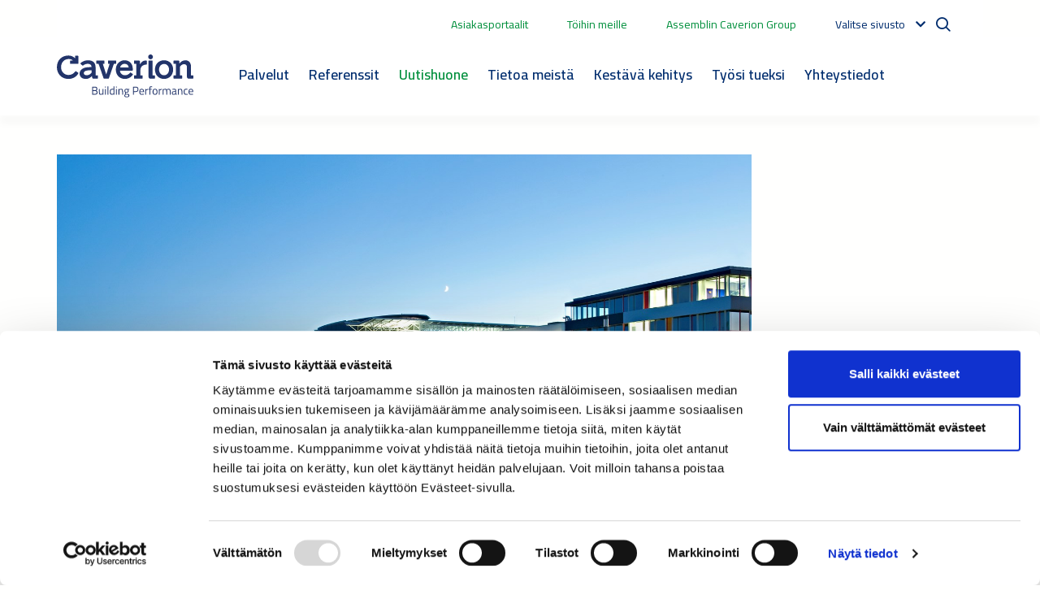

--- FILE ---
content_type: text/html; charset=utf-8
request_url: https://www.caverion.fi/media/tiedotteet/2016/caverion-jatkaa-palveluiden-johtamista-munchenin-teknillisella-yliopistolla-saksassa/
body_size: 15601
content:


<!doctype html>
<html lang="fi">

<head>

        <!-- Google Tag Manager -->
        <script>
            (function (w, d, s, l, i) {
                w[l] = w[l] || [];
                w[l].push({
                    'gtm.start':
                        new Date().getTime(),
                    event: 'gtm.js'
                });
                var f = d.getElementsByTagName(s)[0],
                    j = d.createElement(s),
                    dl = l != 'dataLayer' ? '&l=' + l : '';
                j.async = true;
                j.src =
                    'https://www.googletagmanager.com/gtm.js?id=' + i + dl;
                f.parentNode.insertBefore(j, f);
            })(window, document, 'script', 'dataLayer', 'GTM-PLWZJRC');
        </script>
    <!-- End Google Tag Manager -->
    <meta charset="utf-8">
    <meta name="viewport" content="width=device-width, initial-scale=1, shrink-to-fit=no">
    <meta http-equiv="X-UA-Compatible" content="IE=edge,chrome=1" />
    <meta http-equiv="Content-Language" content="fi" />
    <meta name="pageid" content="20936">
    <meta name="languageid" content="fi">
    <base href="/media/tiedotteet/2016/caverion-jatkaa-palveluiden-johtamista-munchenin-teknillisella-yliopistolla-saksassa/" />
    <title>Caverion jatkaa Palveluiden johtamista M&#252;nchenin Teknillisell&#228; yliopistolla Saksassa - Caverion</title>
        <link rel="canonical" href="https://www.caverion.fi/media/tiedotteet/2016/caverion-jatkaa-palveluiden-johtamista-munchenin-teknillisella-yliopistolla-saksassa/" />

    
        <meta property="og:title" content="Caverion jatkaa Palveluiden johtamista M&#252;nchenin Teknillisell&#228; yliopistolla Saksassa"/>
    <meta property="og:type" content="article"/>
    <meta property="og:image" content="http://www.caverion.fi/contentassets/8960e2c0560a48ef889f4b2809be752b/integrated/faculty-of-engineering-at-the-campus-garching-source-tu-muenchen.jpg"/>
    <meta property="og:url" content="https://www.caverion.com/media/tiedotteet/2016/caverion-jatkaa-palveluiden-johtamista-munchenin-teknillisella-yliopistolla-saksassa/"/>
    <meta property="og:site_name" content="Caverion"/>

     
<script type="text/javascript">
    window.jsErrors = [];
    window.onerror = function (errorMessage) { window.jsErrors[window.jsErrors.length] = errorMessage; };
</script>

    <link href="/static/dist/css/epi_cave.08bd7cfa.css" rel="stylesheet" media="all"><script src="/static/dist/js/epi_cave-vendor.a7b0076f.js" defer></script><script src="/static/dist/js/epi_cave.22860b24.js" defer></script>
    <script type="text/javascript">
_iaq = [ ['client', 'cavecaverionprod'], ['track', 'consume'] ]; !function(d,s){var ia=d.createElement(s);ia.async=1,s=d.getElementsByTagName(s)[0],ia.src='//s.EMEA01.idio.episerver.net/ia.js',s.parentNode.insertBefore(ia,s)}(document,'script');
</script>

    <!-- Latest compiled and minified CSS -->
    <link rel="stylesheet"
          href="https://cdn.jsdelivr.net/npm/bootstrap-select@1.13.14/dist/css/bootstrap-select.min.css">


<script type="text/javascript">var appInsights=window.appInsights||function(config){function t(config){i[config]=function(){var t=arguments;i.queue.push(function(){i[config].apply(i,t)})}}var i={config:config},u=document,e=window,o="script",s="AuthenticatedUserContext",h="start",c="stop",l="Track",a=l+"Event",v=l+"Page",r,f;setTimeout(function(){var t=u.createElement(o);t.src=config.url||"https://js.monitor.azure.com/scripts/a/ai.0.js";u.getElementsByTagName(o)[0].parentNode.appendChild(t)});try{i.cookie=u.cookie}catch(y){}for(i.queue=[],r=["Event","Exception","Metric","PageView","Trace","Dependency"];r.length;)t("track"+r.pop());return t("set"+s),t("clear"+s),t(h+a),t(c+a),t(h+v),t(c+v),t("flush"),config.disableExceptionTracking||(r="onerror",t("_"+r),f=e[r],e[r]=function(config,t,u,e,o){var s=f&&f(config,t,u,e,o);return s!==!0&&i["_"+r](config,t,u,e,o),s}),i}({instrumentationKey:"5621ab85-31c3-4fb9-bc5f-2962e1aa2413",sdkExtension:"a"});window.appInsights=appInsights;appInsights.queue&&appInsights.queue.length===0&&appInsights.trackPageView();</script></head>

<body>
        <!-- Google Tag Manager (noscript) -->
        <noscript>
            <iframe src="https://www.googletagmanager.com/ns.html?id=GTM-PLWZJRC" height="0" width="0"
                    style="display: none; visibility: hidden"></iframe>
        </noscript>
        <!-- End Google Tag Manager (noscript) -->

    <svg width="0" height="0" class="hidden">
    <symbol xmlns="http://www.w3.org/2000/svg" viewBox="0 0 1200 1227" fill="none" id="icon-twitter">
        <path d="M714.163 519.284L1160.89 0H1055.03L667.137 450.887L357.328 0H0L468.492 681.821L0 1226.37H105.866L515.491 750.218L842.672 1226.37H1200L714.137 519.284H714.163ZM569.165 687.828L521.697 619.934L144.011 79.6944H306.615L611.412 515.685L658.88 583.579L1055.08 1150.3H892.476L569.165 687.854V687.828Z" fill="white" />
    </symbol>
    <symbol xmlns="http://www.w3.org/2000/svg" viewBox="0 0 448 512" id="icon-tiktok">
        <path d="M448,209.91a210.06,210.06,0,0,1-122.77-39.25V349.38A162.55,162.55,0,1,1,185,188.31V278.2a74.62,74.62,0,1,0,52.23,71.18V0l88,0a121.18,121.18,0,0,0,1.86,22.17h0A122.18,122.18,0,0,0,381,102.39a121.43,121.43,0,0,0,67,20.14Z"></path>
    </symbol>
    <symbol xmlns="http://www.w3.org/2000/svg" viewBox="0 0 384 512" id="icon-xing">
        <path d="M162.7 210c-1.8 3.3-25.2 44.4-70.1 123.5-4.9 8.3-10.8 12.5-17.7 12.5H9.8c-7.7 0-12.1-7.5-8.5-14.4l69-121.3c.2 0 .2-.1 0-.3l-43.9-75.6c-4.3-7.8.3-14.1 8.5-14.1H100c7.3 0 13.3 4.1 18 12.2l44.7 77.5zM382.6 46.1l-144 253v.3L330.2 466c3.9 7.1.2 14.1-8.5 14.1h-65.2c-7.6 0-13.6-4-18-12.2l-92.4-168.5c3.3-5.8 51.5-90.8 144.8-255.2 4.6-8.1 10.4-12.2 17.5-12.2h65.7c8 0 12.3 6.7 8.5 14.1z"></path>
    </symbol>
    <symbol xmlns="http://www.w3.org/2000/svg" viewBox="0 0 576 512" id="icon-youtube">
        <path d="M549.655 124.083c-6.281-23.65-24.787-42.276-48.284-48.597C458.781 64 288 64 288 64S117.22 64 74.629 75.486c-23.497 6.322-42.003 24.947-48.284 48.597-11.412 42.867-11.412 132.305-11.412 132.305s0 89.438 11.412 132.305c6.281 23.65 24.787 41.5 48.284 47.821C117.22 448 288 448 288 448s170.78 0 213.371-11.486c23.497-6.321 42.003-24.171 48.284-47.821 11.412-42.867 11.412-132.305 11.412-132.305s0-89.438-11.412-132.305zm-317.51 213.508V175.185l142.739 81.205-142.739 81.201z"></path>
    </symbol>
    <symbol xmlns="http://www.w3.org/2000/svg" viewBox="0 0 448 512" id="icon-instagram">
        <path d="M224.1 141c-63.6 0-114.9 51.3-114.9 114.9s51.3 114.9 114.9 114.9S339 319.5 339 255.9 287.7 141 224.1 141zm0 189.6c-41.1 0-74.7-33.5-74.7-74.7s33.5-74.7 74.7-74.7 74.7 33.5 74.7 74.7-33.6 74.7-74.7 74.7zm146.4-194.3c0 14.9-12 26.8-26.8 26.8-14.9 0-26.8-12-26.8-26.8s12-26.8 26.8-26.8 26.8 12 26.8 26.8zm76.1 27.2c-1.7-35.9-9.9-67.7-36.2-93.9-26.2-26.2-58-34.4-93.9-36.2-37-2.1-147.9-2.1-184.9 0-35.8 1.7-67.6 9.9-93.9 36.1s-34.4 58-36.2 93.9c-2.1 37-2.1 147.9 0 184.9 1.7 35.9 9.9 67.7 36.2 93.9s58 34.4 93.9 36.2c37 2.1 147.9 2.1 184.9 0 35.9-1.7 67.7-9.9 93.9-36.2 26.2-26.2 34.4-58 36.2-93.9 2.1-37 2.1-147.8 0-184.8zM398.8 388c-7.8 19.6-22.9 34.7-42.6 42.6-29.5 11.7-99.5 9-132.1 9s-102.7 2.6-132.1-9c-19.6-7.8-34.7-22.9-42.6-42.6-11.7-29.5-9-99.5-9-132.1s-2.6-102.7 9-132.1c7.8-19.6 22.9-34.7 42.6-42.6 29.5-11.7 99.5-9 132.1-9s102.7-2.6 132.1 9c19.6 7.8 34.7 22.9 42.6 42.6 11.7 29.5 9 99.5 9 132.1s2.7 102.7-9 132.1z"></path>
    </symbol>
    <symbol xmlns="http://www.w3.org/2000/svg" viewBox="0 0 320 512" id="icon-facebook">
        <path d="M279.14 288l14.22-92.66h-88.91v-60.13c0-25.35 12.42-50.06 52.24-50.06h40.42V6.26S260.43 0 225.36 0c-73.22 0-121.08 44.38-121.08 124.72v70.62H22.89V288h81.39v224h100.17V288z"></path>
    </symbol>
    <symbol xmlns="http://www.w3.org/2000/svg" viewBox="0 0 448 512" id="icon-linkedin">
        <path d="M416 32H31.9C14.3 32 0 46.5 0 64.3v383.4C0 465.5 14.3 480 31.9 480H416c17.6 0 32-14.5 32-32.3V64.3c0-17.8-14.4-32.3-32-32.3zM135.4 416H69V202.2h66.5V416zm-33.2-243c-21.3 0-38.5-17.3-38.5-38.5S80.9 96 102.2 96c21.2 0 38.5 17.3 38.5 38.5 0 21.3-17.2 38.5-38.5 38.5zm282.1 243h-66.4V312c0-24.8-.5-56.7-34.5-56.7-34.6 0-39.9 27-39.9 54.9V416h-66.4V202.2h63.7v29.2h.9c8.9-16.8 30.6-34.5 62.9-34.5 67.2 0 79.7 44.3 79.7 101.9V416z"></path>
    </symbol>
    <symbol xmlns="http://www.w3.org/2000/svg" viewBox="0 0 17 14" id="icon-right-arrow" fill="#008F3C">
        <path d="M-1.41283e-06 7.84339L13.4659 7.84339L8.57939 12.3074L9.88481 13.5L17 7L9.88482 0.500001L8.5794 1.69255L13.4659 6.15661L-1.26537e-06 6.15661L-1.41283e-06 7.84339Z" fill="#008F3C" />
    </symbol>
</svg>

    

    <div id="d-HfUuC73IEradu0CC2DknarvxTSPGyOR-2KJsu5tnmA"></div>
    <script type="text/plain" data-cookieconsent="marketing" src="https://mktdplp102cdn.azureedge.net/public/latest/js/ws-tracking.js?v=1.77.2005.0" >
    </script>
    <div class="d365-mkt-config" style="display:none" data-website-id="-HfUuC73IEradu0CC2DknarvxTSPGyOR-2KJsu5tnmA" data-hostname="6bdf5d9b018547f7b65004efdc951da7.svc.dynamics.com"></div>

    <div id="app">


<header>
    <div class="container container-fluid top-nav d-none d-xl-flex">
                <span class="mr-5">
                    <a href="/asiakasportaalit/">Asiakasportaalit</a>
                </span>
                <span class="mr-5">
                    <a href="https://rekry.caverion.fi/">T&#246;ihin meille</a>
                </span>
                <span class="mr-5">
                    <a href="https://www.assemblincaverion.com/" target="_blank">Assemblin Caverion Group</a>
                </span>
                    <language-navigation :languages="[{&quot;Name&quot;:&quot;English&quot;,&quot;Language&quot;:&quot;en&quot;,&quot;Url&quot;:&quot;https://www.caverion.com/&quot;},{&quot;Name&quot;:&quot;Austria&quot;,&quot;Language&quot;:&quot;de-AT&quot;,&quot;Url&quot;:&quot;https://www.caverion.at/&quot;},{&quot;Name&quot;:&quot;Denmark&quot;,&quot;Language&quot;:&quot;da&quot;,&quot;Url&quot;:&quot;https://www.caverion.dk/&quot;},{&quot;Name&quot;:&quot;Estonia&quot;,&quot;Language&quot;:&quot;et&quot;,&quot;Url&quot;:&quot;https://www.caverion.ee/&quot;},{&quot;Name&quot;:&quot;Finland&quot;,&quot;Language&quot;:&quot;fi&quot;,&quot;Url&quot;:&quot;/media/tiedotteet/2016/caverion-jatkaa-palveluiden-johtamista-munchenin-teknillisella-yliopistolla-saksassa/&quot;},{&quot;Name&quot;:&quot;Germany&quot;,&quot;Language&quot;:&quot;de&quot;,&quot;Url&quot;:&quot;https://www.caverion.de/&quot;},{&quot;Name&quot;:&quot;Latvia&quot;,&quot;Language&quot;:&quot;lv&quot;,&quot;Url&quot;:&quot;https://www.caverion.lv/&quot;},{&quot;Name&quot;:&quot;Lithuania&quot;,&quot;Language&quot;:&quot;lt&quot;,&quot;Url&quot;:&quot;https://www.caverion.lt/&quot;},{&quot;Name&quot;:&quot;Norway&quot;,&quot;Language&quot;:&quot;no&quot;,&quot;Url&quot;:&quot;https://www.caverion.no/&quot;},{&quot;Name&quot;:&quot;Sweden&quot;,&quot;Language&quot;:&quot;sv&quot;,&quot;Url&quot;:&quot;https://www.caverion.se/&quot;}]" aria-label=""></language-navigation>
        <div class="navbar-actions__search">
            <site-search action="/haku/" placeholder="Hae sivustolta"></site-search>
        </div>
    </div>
        <div class="main-header">
            <div class="container container-fluid u-flex u-flex-wrap">
                <div class="main-header__navigation">
                    <main-navigation inline-template>
                        <nav class="main-navigation navbar navbar-expand-xl navbar-light" aria-label="Main navigation" id="main-header">
                            <div class="main-header__logo">
                                <a href="/" aria-label="Etusivulle">
                                    <img src="/static/images/site/caverion-logo.svg" alt="Caverion logo" class="header__logo" />
                                </a>
                            </div>
                            <div class="d-flex justify-content-end align-items-center">
                                <div class="open-search">
                                    <i class="icon-search"></i>
                                </div>
                                <div class="mobile-search">
                                    <form action="/haku/">
                                        <button type="submit"><i class="icon-search"></i></button>
                                        <input type="text" name="q" placeholder="Hae sivustolta"/>
                                        <div class="mobile-search__close">Sulje</div>
                                    </form>
                                </div>
                                <button class="navbar-toggler" type="button" data-toggle="collapse" data-target="#main-menu" aria-controls="navbarSupportedContent" aria-expanded="false" aria-label="Toggle navigation">
                                    <span class="navbar-toggler-icon"></span>
                                </button>
                            </div>
                            <div aria-labelledby="menu-button" class="collapse navbar-collapse" id="main-menu">
                                <ul class="main-navigation__list pl-5 pr-4" v-cloak>
                                        <li class="main-navigation__item d-flex flex-wrap justify-content-between pr-3" @mouseover="showSubMenu('submenu-0')" @mouseleave="hideSubMenu('submenu-0')" data-dropdown="dropdown">
                                            <a class="main-navigation__link " href="/palvelut/" target="">Palvelut</a>
                                                <div class="d-xl-none menu-chevron" data-toggle="collapse" data-target="#navbarMenu-0" aria-controls="navbarSupportedContent" aria-expanded="false"><i></i></div>
                                                <div class=" collapse navbar-collapse py-2" ref="submenu-0" id="navbarMenu-0">
                                                    <div class="main-navigation__item--spacer"></div>
                                                        <div class="col">
                                                                <div class="d-flex flex-wrap justify-content-between">
                                                                    <a class=" main-navigation__link main-navigation__link--level2" href="/katalogi/palvelut-a-o/" target="">Palvelumme A:sta &#214;:h&#246;n</a>
                                                                </div>
                                                                <div class="d-flex flex-wrap justify-content-between">
                                                                    <a class=" main-navigation__link main-navigation__link--level2" href="/palvelut/asiantuntijapalvelut-ja-ratkaisut/" target="">Asiantuntijapalvelut ja ratkaisut</a>
                                                                        <div class="d-xl-none menu-chevron" data-toggle="collapse" data-target="#navbarSubMenu-0-1" aria-controls="navbarSupportedContent" aria-expanded="false"><i></i></div>
                                                                        <div class="collapse navbar-collapse pt-1 pb-1 flex-column" id="navbarSubMenu-0-1">
                                                                                <a class=" main-navigation__link main-navigation__link--level3" href="/katalogi/palvelut/teollisuuden-suunnittelu-ja-asiantuntijapalvelut/" target="">Teollisuuden suunnittelu- ja asiantuntijapalvelut</a>
                                                                                <a class=" main-navigation__link main-navigation__link--level3" href="/katalogi/palvelut/teollisuuden-digitaaliset/" target="">Teollisuuden digitaaliset ratkaisut</a>
                                                                                <a class=" main-navigation__link main-navigation__link--level3" href="/katalogi/palvelut/kiinteistojen-ja-rakenteiden-tutkimus--ja-tarkastuspalvelut/" target="">Kiinteist&#246;jen ja rakenteiden tutkimus- ja tarkastuspalvelut</a>
                                                                                <a class=" main-navigation__link main-navigation__link--level3" href="/katalogi/palvelut/smartview/" target="">Caverion SmartView</a>
                                                                                <a class=" main-navigation__link main-navigation__link--level3" href="/katalogi/palvelut/smart-readiness-indicator-sri/" target="">Rakennusten &#228;lyindikaattori (SRI)</a>
                                                                                <a class=" main-navigation__link main-navigation__link--level3" href="/katalogi/palvelut/easykey/" target="">EasyKey - digitaalinen avainhallinta</a>
                                                                                <a class=" main-navigation__link main-navigation__link--level3" href="/katalogi/palvelut/pelastussuunnitelma-pelsu/" target="">Pelsu - pelastussuunnitelma</a>
                                                                                <a class=" main-navigation__link main-navigation__link--level3" href="/katalogi/palvelut/caveriondrive/" target="">Caverion Drive kiinteist&#246;nhallintaj&#228;rjestelm&#228;</a>
                                                                        </div>
                                                                </div>
                                                                <div class="d-flex flex-wrap justify-content-between">
                                                                    <a class=" main-navigation__link main-navigation__link--level2" href="/palvelut/asennus-ja-projektit/" target="">Asennus ja projektit</a>
                                                                        <div class="d-xl-none menu-chevron" data-toggle="collapse" data-target="#navbarSubMenu-0-2" aria-controls="navbarSupportedContent" aria-expanded="false"><i></i></div>
                                                                        <div class="collapse navbar-collapse pt-1 pb-1 flex-column" id="navbarSubMenu-0-2">
                                                                                <a class=" main-navigation__link main-navigation__link--level3" href="/katalogi/palvelut/tekniset-asennukset/" target="">Kiinteist&#246;tekniikka</a>
                                                                                <a class=" main-navigation__link main-navigation__link--level3" href="/katalogi/palvelut/projektinjohtaminen/" target="">Projektin johtaminen</a>
                                                                                <a class=" main-navigation__link main-navigation__link--level3" href="/katalogi/palvelut/teollisuuden-projektiasennukset/" target="">Asennukset teollisuuteen</a>
                                                                                <a class=" main-navigation__link main-navigation__link--level3" href="/katalogi/palvelut/elinkaarihankkeet/" target="">Elinkaarihankkeet</a>
                                                                        </div>
                                                                </div>
                                                        </div>
                                                        <div class="col">
                                                                <div class="d-flex flex-wrap justify-content-between">
                                                                    <a class=" main-navigation__link main-navigation__link--level2" href="/palvelut/huolto-ja-kunnossapito/" target="">Huolto ja kunnossapito</a>
                                                                        <div class="d-xl-none menu-chevron" data-toggle="collapse" data-target="#navbarSubMenu-0-3" aria-controls="navbarSupportedContent" aria-expanded="false"><i></i></div>
                                                                        <div class="collapse navbar-collapse pt-1 pb-1 flex-column" id="navbarSubMenu-0-3">
                                                                                <a class=" main-navigation__link main-navigation__link--level3" href="/katalogi/palvelut/tekninen-huolto-ja-kunnossapito/" target="">Kiinteist&#246;jen tekninen huolto ja kunnossapito</a>
                                                                                <a class=" main-navigation__link main-navigation__link--level3" href="/katalogi/palvelut/teollisuuden-palvelukeskus/" target="">Teollisuuden palvelukeskukset</a>
                                                                                <a class=" main-navigation__link main-navigation__link--level3" href="/katalogi/palvelut/teollisuuden-seisokit/" target="">Teollisuuden huoltoseisokit</a>
                                                                                <a class=" main-navigation__link main-navigation__link--level3" href="/katalogi/palvelut/venttiili-ja-laitehuolto/" target="">Teollisuuden venttiili- ja laitehuollot</a>
                                                                                <a class=" main-navigation__link main-navigation__link--level3" href="/katalogi/palvelut/taloyhtiot/" target="">Palvelut taloyhti&#246;ille</a>
                                                                        </div>
                                                                </div>
                                                                <div class="d-flex flex-wrap justify-content-between">
                                                                    <a class=" main-navigation__link main-navigation__link--level2" href="/palvelut/toimintojen-johtaminen-ja-varmistaminen/" target="">Toimintojen johtaminen ja varmistaminen</a>
                                                                        <div class="d-xl-none menu-chevron" data-toggle="collapse" data-target="#navbarSubMenu-0-4" aria-controls="navbarSupportedContent" aria-expanded="false"><i></i></div>
                                                                        <div class="collapse navbar-collapse pt-1 pb-1 flex-column" id="navbarSubMenu-0-4">
                                                                                <a class=" main-navigation__link main-navigation__link--level3" href="/katalogi/palvelut/teollisuuden-kunnossapito/" target="">Teollisuuden kunnossapito</a>
                                                                                <a class=" main-navigation__link main-navigation__link--level3" href="/katalogi/palvelut/kiinteistojohtaminen/" target="">Kiinteist&#246;johtaminen</a>
                                                                                <a class=" main-navigation__link main-navigation__link--level3" href="/katalogi/palvelut/voimalaitoskunnossapito/" target="">Voimalaitosten k&#228;ytt&#246; ja kunnossapito</a>
                                                                                <a class=" main-navigation__link main-navigation__link--level3" href="/katalogi/palvelut/kiinteistomanageeraus/" target="">Kiinteist&#246;manageeraus</a>
                                                                                <a class=" main-navigation__link main-navigation__link--level3" href="/katalogi/palvelut/etahallinta/" target="">Et&#228;hallinta</a>
                                                                                <a class=" main-navigation__link main-navigation__link--level3" href="/katalogi/palvelut/vastuullisuusjohtaminen/" target="">Vastuullisuusjohtaminen</a>
                                                                                <a class=" main-navigation__link main-navigation__link--level3" href="/katalogi/palvelut/energiatehokkuus/" target="">Energiajohtaminen</a>
                                                                        </div>
                                                                </div>
                                                        </div>
                                                        <div class="col">
                                                                <div class="d-flex flex-wrap justify-content-between">
                                                                    <a class=" main-navigation__link main-navigation__link--level2" target="">Teknologiat</a>
                                                                        <div class="d-xl-none menu-chevron" data-toggle="collapse" data-target="#navbarSubMenu-0-5" aria-controls="navbarSupportedContent" aria-expanded="false"><i></i></div>
                                                                        <div class="collapse navbar-collapse pt-1 pb-1 flex-column" id="navbarSubMenu-0-5">
                                                                                <a class=" main-navigation__link main-navigation__link--level3" href="/katalogi/palvelut/rakennusautomaatio/" target="">Automaatio ja kiinteist&#246;nhallinta</a>
                                                                                <a class=" main-navigation__link main-navigation__link--level3" href="/katalogi/palvelut/datakeskukset/" target="">Datakeskukset</a>
                                                                                <a class=" main-navigation__link main-navigation__link--level3" href="/katalogi/palvelut/ilmanvaihto-ilmastointi/" target="">Ilmanvaihto ja ilmastointi</a>
                                                                                <a class=" main-navigation__link main-navigation__link--level3" href="/katalogi/palvelut/ict-jarjestelmat/" target="">Informaatio, viestint&#228; ja AV</a>
                                                                                <a class=" main-navigation__link main-navigation__link--level3" href="/katalogi/palvelut/kylmalaitteet-ja-kylmaratkaisut/" target="">Kylm&#228;tekniset ratkaisut</a>
                                                                                <a class=" main-navigation__link main-navigation__link--level3" href="/katalogi/palvelut/Lammitys-vesi-viemarointi/" target="">L&#228;mmitys, vesi ja viem&#228;ri</a>
                                                                                <a class=" main-navigation__link main-navigation__link--level3" href="/katalogi/palvelut/sammutusjarjestelma/" target="">Sammutusj&#228;rjestelm&#228;t</a>
                                                                                <a class=" main-navigation__link main-navigation__link--level3" href="/katalogi/palvelut/sahkoauton-latauspiste/" target="">S&#228;hk&#246;autojen latauspalvelut</a>
                                                                                <a class=" main-navigation__link main-navigation__link--level3" href="/katalogi/palvelut/sahkoistys/" target="">S&#228;hk&#246;istys</a>
                                                                                <a class=" main-navigation__link main-navigation__link--level3" href="/katalogi/palvelut/telematiikka/" target="">Telematiikka</a>
                                                                                <a class=" main-navigation__link main-navigation__link--level3" href="/katalogi/palvelut/teollisuusautomaatio/" target="">Teollisuusautomaatio</a>
                                                                                <a class=" main-navigation__link main-navigation__link--level3" href="/katalogi/palvelut/sahkoasema/" target="">Teollisuuden s&#228;hk&#246;asemat ja s&#228;hk&#246;nsiirto</a>
                                                                                <a class=" main-navigation__link main-navigation__link--level3" href="/katalogi/palvelut/teollisuuskylma/" target="">Teollisuuskylm&#228;</a>
                                                                                <a class=" main-navigation__link main-navigation__link--level3" href="/katalogi/palvelut/turvajarjestelmat/" target="">Turvaj&#228;rjestelm&#228;t</a>
                                                                                <a class=" main-navigation__link main-navigation__link--level3" href="/katalogi/palvelut/tuulivoima/" target="">Tuulivoima</a>
                                                                                <a class=" main-navigation__link main-navigation__link--level3" href="/katalogi/palvelut/voimajohtojen-suunnittelu-rakentaminen-ja-kunnossapito/" target="">Voimajohdot</a>
                                                                        </div>
                                                                </div>
                                                        </div>
                                                </div>
                                        </li>
                                        <li class="main-navigation__item d-flex flex-wrap justify-content-between pr-3" @mouseover="showSubMenu('submenu-1')" @mouseleave="hideSubMenu('submenu-1')" data-dropdown="dropdown">
                                            <a class="main-navigation__link " href="/referenssit/" target="">Referenssit</a>
                                        </li>
                                        <li class="main-navigation__item d-flex flex-wrap justify-content-between pr-3" @mouseover="showSubMenu('submenu-2')" @mouseleave="hideSubMenu('submenu-2')" data-dropdown="dropdown">
                                            <a class="main-navigation__link  selected" href="/media/" target="">Uutishuone</a>
                                        </li>
                                        <li class="main-navigation__item d-flex flex-wrap justify-content-between pr-3" @mouseover="showSubMenu('submenu-3')" @mouseleave="hideSubMenu('submenu-3')" data-dropdown="dropdown">
                                            <a class="main-navigation__link " href="/tietoa-meista/" target="">Tietoa meist&#228;</a>
                                                <div class="d-xl-none menu-chevron" data-toggle="collapse" data-target="#navbarMenu-3" aria-controls="navbarSupportedContent" aria-expanded="false"><i></i></div>
                                                <div class=" collapse navbar-collapse py-2" ref="submenu-3" id="navbarMenu-3">
                                                    <div class="main-navigation__item--spacer"></div>
                                                        <div class="col">
                                                                <div class="d-flex flex-wrap justify-content-between">
                                                                    <a class=" main-navigation__link main-navigation__link--level2" href="/tietoa-meista/strategia/" target="">Strategiamme</a>
                                                                </div>
                                                                <div class="d-flex flex-wrap justify-content-between">
                                                                    <a class=" main-navigation__link main-navigation__link--level2" href="/tietoa-meista/arvomme/" target="">Arvomme</a>
                                                                </div>
                                                                <div class="d-flex flex-wrap justify-content-between">
                                                                    <a class=" main-navigation__link main-navigation__link--level2" href="/tietoa-meista/innovaatiot/" target="">Innovaatiot</a>
                                                                </div>
                                                                <div class="d-flex flex-wrap justify-content-between">
                                                                    <a class=" main-navigation__link main-navigation__link--level2" href="/tietoa-meista/tarinamme/" target="">Historiamme</a>
                                                                </div>
                                                                <div class="d-flex flex-wrap justify-content-between">
                                                                    <a class=" main-navigation__link main-navigation__link--level2" href="/tietoa-meista/toimintaymparisto/" target="">Toimintaymp&#228;rist&#246;</a>
                                                                </div>
                                                                <div class="d-flex flex-wrap justify-content-between">
                                                                    <a class=" main-navigation__link main-navigation__link--level2" href="/tietoa-meista/talous-ja-hallinnointi/" target="">Talous ja hallinnointi</a>
                                                                </div>
                                                                <div class="d-flex flex-wrap justify-content-between">
                                                                    <a class=" main-navigation__link main-navigation__link--level2" href="/tietoa-meista/eettisyys-ja-ilmoituskanava/" target="">Eettisyys- ja ilmoituskanava</a>
                                                                </div>
                                                        </div>
                                                        <div class="col">
                                                                <div class="d-flex flex-wrap justify-content-between">
                                                                    <a class=" main-navigation__link main-navigation__link--level2" href="/tietoa-meista/yritysostot/" target="">Yritysostot ja ulkoistukset</a>
                                                                </div>
                                                                <div class="d-flex flex-wrap justify-content-between">
                                                                    <a class=" main-navigation__link main-navigation__link--level2" href="/sijoittajat/" target="">Sijoittajat/ arkisto</a>
                                                                        <div class="d-xl-none menu-chevron" data-toggle="collapse" data-target="#navbarSubMenu-3-14" aria-controls="navbarSupportedContent" aria-expanded="false"><i></i></div>
                                                                        <div class="collapse navbar-collapse pt-1 pb-1 flex-column" id="navbarSubMenu-3-14">
                                                                                <a class=" main-navigation__link main-navigation__link--level3" href="/sijoittajat/hallinnointi/" target="">Hallinnointi</a>
                                                                                <a class=" main-navigation__link main-navigation__link--level3" href="/sijoittajat/julkaisut/" target="">Raportit ja muut julkaisut</a>
                                                                                <a class=" main-navigation__link main-navigation__link--level3" href="/sijoittajat/julkaisut/ostotarjous-lunastusmenettely/" target="">Tritonin ostotarjous - Lunastusmenettely</a>
                                                                        </div>
                                                                </div>
                                                        </div>
                                                </div>
                                        </li>
                                        <li class="main-navigation__item d-flex flex-wrap justify-content-between pr-3" @mouseover="showSubMenu('submenu-4')" @mouseleave="hideSubMenu('submenu-4')" data-dropdown="dropdown">
                                            <a class="main-navigation__link " href="/kestava-kehitys/" target="">Kest&#228;v&#228; kehitys</a>
                                        </li>
                                        <li class="main-navigation__item d-flex flex-wrap justify-content-between pr-3" @mouseover="showSubMenu('submenu-5')" @mouseleave="hideSubMenu('submenu-5')" data-dropdown="dropdown">
                                            <a class="main-navigation__link " href="/teema/tyosi-tueksi/" target="">Ty&#246;si tueksi</a>
                                                <div class="d-xl-none menu-chevron" data-toggle="collapse" data-target="#navbarMenu-5" aria-controls="navbarSupportedContent" aria-expanded="false"><i></i></div>
                                                <div class=" collapse navbar-collapse py-2" ref="submenu-5" id="navbarMenu-5">
                                                    <div class="main-navigation__item--spacer"></div>
                                                        <div class="col">
                                                                <div class="d-flex flex-wrap justify-content-between">
                                                                    <a class=" main-navigation__link main-navigation__link--level2" href="/teema/tyosi-tueksi/webinaarit/" target="">Webinaarit</a>
                                                                </div>
                                                                <div class="d-flex flex-wrap justify-content-between">
                                                                    <a class=" main-navigation__link main-navigation__link--level2" href="/blogi/" target="">Blogit</a>
                                                                </div>
                                                                <div class="d-flex flex-wrap justify-content-between">
                                                                    <a class=" main-navigation__link main-navigation__link--level2" href="/teema/tyosi-tueksi/oppaat/" target="">Oppaat</a>
                                                                </div>
                                                                <div class="d-flex flex-wrap justify-content-between">
                                                                    <a class=" main-navigation__link main-navigation__link--level2" href="/teema/tyosi-tueksi/kohti-hiilineutraalia-yhteiskuntaa-podcast/" target="">Podcastit</a>
                                                                </div>
                                                                <div class="d-flex flex-wrap justify-content-between">
                                                                    <a class=" main-navigation__link main-navigation__link--level2" href="/teema/suomen-energiaviisain-koulu/" target="">Minecraft - Suomen energiaviisain koulu -kisa</a>
                                                                </div>
                                                                <div class="d-flex flex-wrap justify-content-between">
                                                                    <a class=" main-navigation__link main-navigation__link--level2" href="/teema/secured-by-caverion/" target="">Turvatekniikka</a>
                                                                </div>
                                                                <div class="d-flex flex-wrap justify-content-between">
                                                                    <a class=" main-navigation__link main-navigation__link--level2" href="/teema/nain-syntyy-energiaviisaus/" target="">Energiaviisaus</a>
                                                                </div>
                                                        </div>
                                                </div>
                                        </li>
                                        <li class="main-navigation__item d-flex flex-wrap justify-content-between pr-3" @mouseover="showSubMenu('submenu-6')" @mouseleave="hideSubMenu('submenu-6')" data-dropdown="dropdown">
                                            <a class="main-navigation__link " href="/ota-yhteytta/" target="">Yhteystiedot</a>
                                                <div class="d-xl-none menu-chevron" data-toggle="collapse" data-target="#navbarMenu-6" aria-controls="navbarSupportedContent" aria-expanded="false"><i></i></div>
                                                <div class=" collapse navbar-collapse py-2" ref="submenu-6" id="navbarMenu-6">
                                                    <div class="main-navigation__item--spacer"></div>
                                                        <div class="col">
                                                                <div class="d-flex flex-wrap justify-content-between">
                                                                    <a class=" main-navigation__link main-navigation__link--level2" href="/ota-yhteytta/yhteydenottopyynto/" target="">J&#228;t&#228; yhteydenottopyynt&#246;</a>
                                                                </div>
                                                                <div class="d-flex flex-wrap justify-content-between">
                                                                    <a class=" main-navigation__link main-navigation__link--level2" href="/link/e2fa594b418a46f9b284c30f7fcf82bf.aspx#cid_39290" target="">Myyj&#228;t ja asiantuntijat</a>
                                                                </div>
                                                                <div class="d-flex flex-wrap justify-content-between">
                                                                    <a class=" main-navigation__link main-navigation__link--level2" href="/link/e2fa594b418a46f9b284c30f7fcf82bf.aspx#cid_39241" target="">Muut yhteystiedot</a>
                                                                </div>
                                                                <div class="d-flex flex-wrap justify-content-between">
                                                                    <a class=" main-navigation__link main-navigation__link--level2" href="/link/32e5835e765b4f3cafea7fedd60729ea.aspx" target="">Tilaa uutiskirjeemme</a>
                                                                </div>
                                                        </div>
                                                        <div class="col">
                                                                <div class="d-flex flex-wrap justify-content-between">
                                                                    <a class=" main-navigation__link main-navigation__link--level2" href="/ota-yhteytta/kiinteisto-helpdesk/" target="">24 h Kiinteist&#246;-HelpDesk</a>
                                                                </div>
                                                                <div class="d-flex flex-wrap justify-content-between">
                                                                    <a class=" main-navigation__link main-navigation__link--level2" href="/ota-yhteytta/etahallintakeskus/" target="">24/7 Et&#228;hallintakeskus</a>
                                                                </div>
                                                                <div class="d-flex flex-wrap justify-content-between">
                                                                    <a class=" main-navigation__link main-navigation__link--level2" href="/link/e2fa594b418a46f9b284c30f7fcf82bf.aspx#cid_41087" target="">Toimipisteet</a>
                                                                </div>
                                                        </div>
                                                </div>
                                        </li>
                                </ul>

                                <div class="navbar-actions container container-fluid">
                                    <div class="navbar-actions__additionals d-xl-none mt-3 d-flex flex-column align-items-center">
                                                <a href="/asiakasportaalit/">Asiakasportaalit</a>
                                                <a href="https://rekry.caverion.fi/">T&#246;ihin meille</a>
                                                <a href="https://www.assemblincaverion.com/">Assemblin Caverion Group</a>
                                                                                    <language-navigation :languages="[{&quot;Name&quot;:&quot;English&quot;,&quot;Language&quot;:&quot;en&quot;,&quot;Url&quot;:&quot;https://www.caverion.com/&quot;},{&quot;Name&quot;:&quot;Austria&quot;,&quot;Language&quot;:&quot;de-AT&quot;,&quot;Url&quot;:&quot;https://www.caverion.at/&quot;},{&quot;Name&quot;:&quot;Denmark&quot;,&quot;Language&quot;:&quot;da&quot;,&quot;Url&quot;:&quot;https://www.caverion.dk/&quot;},{&quot;Name&quot;:&quot;Estonia&quot;,&quot;Language&quot;:&quot;et&quot;,&quot;Url&quot;:&quot;https://www.caverion.ee/&quot;},{&quot;Name&quot;:&quot;Finland&quot;,&quot;Language&quot;:&quot;fi&quot;,&quot;Url&quot;:&quot;/media/tiedotteet/2016/caverion-jatkaa-palveluiden-johtamista-munchenin-teknillisella-yliopistolla-saksassa/&quot;},{&quot;Name&quot;:&quot;Germany&quot;,&quot;Language&quot;:&quot;de&quot;,&quot;Url&quot;:&quot;https://www.caverion.de/&quot;},{&quot;Name&quot;:&quot;Latvia&quot;,&quot;Language&quot;:&quot;lv&quot;,&quot;Url&quot;:&quot;https://www.caverion.lv/&quot;},{&quot;Name&quot;:&quot;Lithuania&quot;,&quot;Language&quot;:&quot;lt&quot;,&quot;Url&quot;:&quot;https://www.caverion.lt/&quot;},{&quot;Name&quot;:&quot;Norway&quot;,&quot;Language&quot;:&quot;no&quot;,&quot;Url&quot;:&quot;https://www.caverion.no/&quot;},{&quot;Name&quot;:&quot;Sweden&quot;,&quot;Language&quot;:&quot;sv&quot;,&quot;Url&quot;:&quot;https://www.caverion.se/&quot;}]" aria-label=""></language-navigation>
                                    </div>
                                </div>
                            </div>
                        </nav>
                    </main-navigation>
                </div>
            </div>
        </div>
</header>

        <main ref="main">
            <div class="container content">
                <div class="page NewsArticlePage">
                    





    <div class="main-image w-100 d-flex justify-content-start align-items-start position-relative mt-5 col-12 col-lg-10 col-xl-9" >
            <img src="/contentassets/8960e2c0560a48ef889f4b2809be752b/integrated/faculty-of-engineering-at-the-campus-garching-source-tu-muenchen.jpg?preset=w-full-window" alt="Faculty of Engineering at the campus Garching, source TU Muenchen.jpg" />
    </div>


<div class="row">
    <div class="col-12 col-lg-10 col-xl-9 px-3 px-sm-0">

        
    <div class="mt-5 mb-4">
        <div class="mb-4 mt-2 d-flex">
            30.05.2016
                <span class="block__date-separator"></span>
Sijoittajauutinen        </div>
        <h1 >Caverion jatkaa Palveluiden johtamista M&#252;nchenin Teknillisell&#228; yliopistolla Saksassa</h1>
    </div>


        
    <div class="my-3 d-flex align-items-center flex-wrap">
        
        <a href="/haku/?tags=1484" class="btn btn-primary mr-1 my-1">Sijoittajauutinen </a> 


    </div>


        

<div class="my-3 d-flex align-items-center flex-wrap">
    <a class="text-secondary h5 ml-1 my-1 text-decoration-none" data-toggle="collapse" href="#sharebtns"><i class="fas fa-share-alt"></i> share</a>
</div>
<div class="collapse" id="sharebtns">
    <div class="card card-body m-0 p-3">
        <div class="row my-0">
                <div class="mx-2 my-0"><a href="https://twitter.com/intent/tweet?text=Caverion jatkaa Palveluiden johtamista M&#252;nchenin Teknillisell&#228; yliopistolla Saksassa&url=https://www.caverion.fi/media/tiedotteet/2016/caverion-jatkaa-palveluiden-johtamista-munchenin-teknillisella-yliopistolla-saksassa/" target="_blank" class="btn btn-sm btn-outline-secondary py-0 px-sm-3 px-xl-5"><i class="h4 m-0 mt-1 fab fa-twitter"></i></a></div>

                <div class="mx-2 my-0"><a href="https://www.facebook.com/sharer/sharer.php?u=https://www.caverion.fi/media/tiedotteet/2016/caverion-jatkaa-palveluiden-johtamista-munchenin-teknillisella-yliopistolla-saksassa/&t=Caverion jatkaa Palveluiden johtamista M&#252;nchenin Teknillisell&#228; yliopistolla Saksassa" target="_blank" class="btn btn-sm btn-outline-secondary py-0 px-sm-3 px-xl-5"><i class="h4 m-0 mt-1 fab fa-facebook-square"></i></a></div>

                <div class="mx-2 my-0"><a href="https://www.linkedin.com/sharing/share-offsite/?url=https://www.caverion.fi/media/tiedotteet/2016/caverion-jatkaa-palveluiden-johtamista-munchenin-teknillisella-yliopistolla-saksassa/" target="_blank" class="btn btn-sm btn-outline-secondary py-0 px-sm-3 px-xl-5"><i class="h4 m-0 mt-1 fab fa-linkedin"></i></a></div>

                <div class="mx-2 my-0"><a href="mailto:?subject=Caverion jatkaa Palveluiden johtamista M&#252;nchenin Teknillisell&#228; yliopistolla Saksassa&body=https://www.caverion.fi/media/tiedotteet/2016/caverion-jatkaa-palveluiden-johtamista-munchenin-teknillisella-yliopistolla-saksassa/" target="_blank" class="btn btn-sm btn-outline-secondary py-0 px-sm-3 px-xl-5"><i class="h4 m-0 mt-1 fas fa-envelope-square"></i></a></div>
        </div>
    </div>
</div>


        <p><strong>Caverion jatkaa Palveluiden johtamista M&uuml;nchenin Teknillisell&auml; yliopistolla Saksassa</strong></p>
<p><strong><span>Caverion ja M&uuml;nchenin Teknillinen yliopisto ovat sopineet jatkavansa Palveluiden johtamissopimusta. Sopimus on jatkoa olemassa olevalle yhteisty&ouml;lle, joka alkoi Garchingin kampuksella jo 1990-luvulla. Sopimuksen arvoa ei julkisteta. </span></strong></p>
<p><span>Yli 25 Caverionin ty&ouml;ntekij&auml;&auml; vastaavat kampuksella Palveluiden johtamisesta, mukaan lukien </span><span>&nbsp;teknisten j&auml;rjestelmien hallinnasta, toiminnasta ja k&auml;ytett&auml;vyydest&auml;&nbsp;</span><span>kaikilla teknisill&auml; tuotealueilla. N&auml;it&auml; ovat L&auml;mmitys, vesi ja viem&auml;ri, Ilmanvaihto ja ilmastointi, J&auml;&auml;hdytys, S&auml;hk&ouml;istys, Informaatio- ja viestint&auml;teknologia, Turvallisuus sek&auml; Automaatio. Garchingin kampuksen pinta-ala on noin 295&nbsp;000 neli&ouml;metri&auml;. Osana sopimusta Caverion toteuttaa my&ouml;s kiinteist&ouml;tietoj&auml;rjestelm&auml;n (CAFM). Caverion on hy&ouml;dynt&auml;nyt j&auml;rjestelm&auml;&auml; yliopistolla toimintojen s&auml;&auml;ntelyyn sek&auml; dokumentointiin, ja jatkossa j&auml;rjestelm&auml;&auml; laajennetaan ja optimoidaan.</span></p>
<p><span>&rdquo;Projektitiimill&auml;mme on k&auml;yt&ouml;ss&auml; mobiililaitteet, joiden avulla voimme seurata ja tehostaa teknisiin asennuksiin liittyvi&auml; toimintoja. T&auml;ll&auml; tavoin luomme hyv&auml;t olosuhteet M&uuml;nchenin Teknillisen yliopiston k&auml;ytt&auml;jille,&rdquo; sanoo <strong>Werner K&uuml;hn</strong>, Caverionin Saksan divisioonajohtaja.</span></p>
<p><span>M&uuml;nchenin tekninen yliopisto kuuluu Caverionin julkisen sektorin -asiakassegmenttiin. </span></p>
<p><span>Kuva Insin&ouml;&ouml;ritieteiden tiedekunnasta Garchingin kampuksella (l&auml;hde: TU Muenchen)</span></p>


            <h2>Liitteet</h2>
                <div class="my-4 row" >
                        <a href="/contentassets/8960e2c0560a48ef889f4b2809be752b/integrated/wkr0006.pdf" target="_blank" class="btn btn-sm btn-outline-secondary py-0 px-3 mr-3 mb-3">

                            <i class="h4 m-2 fa fa-download"></i>Tiedote
                        </a>
                </div>
    </div>
</div>
<div class="row bg-warm-concrete p-5 d-flex flex-column my-5">
    <h2 class="text-center">Lis&#228;tietoja ja tiedotteiden tilaus</h2>
    <div class="d-flex flex-wrap">
        <div class="col p-3">
            Lisätietoja: Barbara Gehrmann, viestintäpäällikkö, Caverion Saksa, puh. +49 89374288114, Barbara.gehrmann@caverion.com
        </div>
        <div class="col p-3">
            <div class="news-subscribe-form">
    <h4>Tilaa tiedotteet:</h4>
    <form id="subscriptionForm" action="//publish.ne.cision.com/Subscription/SubscribeWithCaptcha" ref="submitForm"
          class="form" method="post" onsubmit="handleSubmit(event)">
        <input type="hidden" name="subscriptionUniqueIdentifier" value="a28c610b2f" />
        <input type="hidden" name="Replylanguage" value="fi">
        <input type="hidden" name="redirectUrlSubscriptionSuccess" value="https://www.caverion.fi/media/kiitos-tiedotetilauksesta/">
        <input type="hidden" name="redirectUrlSubscriptionFailed" value="https://www.caverion.fi/media/tiedotetilaus-epaonnistui/">
        <input type="hidden" name="customcategory" value="Caverion_sub" />
        <div class="form-group">
            <input type="text" name="Name" placeholder="Nimi" class="form-control" required />
        </div>
        <div class="form-group">
            <input type="text" name="Email" placeholder="Sähköposti" class="form-control" required/>
        </div>
        <div class="form-group px-3">
            <select name="Language" class="selectpicker facet-control font-lg w-100" title="Kieli">
                <option value="fi" selected>Suomeksi</option>
                <option value="en">English</option>
            </select>
        </div>
        <div class="form-group">
            <label class="">
                <input
                        type="checkbox"
                        required
                        name="TermsCondition"
                        class=""
                        id="termsCheckbox"
                        style="width: 20px; height: 20px; cursor: pointer;"
                >
                <span class="pl-2">
                    Lähettämällä tämän lomakkeen hyväksyt&nbsp;
                    <a href="https://www.caverion.fi/tietoa-meista/tietosuojailmoitus/" target="_blank" rel="noopener">
                        käyttöehtomme.
                    </a>
                </span>
            </label>
        </div>
        <label role="alert" class="recaptcha-required" style="color:red; display:none">RECAPTCHA IS REQUIRED</label>
        <div class="form-group mt-2">
            <div class="g-recaptcha"
                 id="recaptcha_element"
                 datatheme="light"
                 data-size="normal"
                 data-callback="onRecaptchaSuccess"></div>
        </div>
        <button class="g-recaptcha btn btn-secondary mt-2" type="submit" title="Subscribe">Lähetä</button>
    </form>
</div>
        </div>
    </div>
</div>






    <div class="py-5">
        <div class="bg-warm-concrete" style="margin-left: calc(-50vw + 50% + 0px); margin-right: calc(-50vw + 50% + 0px);">
            <h2 class="text-center pt-5">Aiheeseen liittyv&#228;t uutiset</h2>

            <div class="py-4">
                <div class="container">
                    

    <div class="">
        <div class="row w-100 mb-0 mb-md-5 mb-lg-5 mb-xl-5 tag-filter-container">
                    <div class="half col-12 col-md-6   tag-filter-item">


<div class="h-100 d-flex flex-column position-relative bg-white mx-3">
    <a href="/media/tiedotteet/2016/caverion-ja-saksalainen-vakuutusyhtio-huk-coburg-solmivat-managed-services--sopimuksen/" target="_self" class="text-decoration-none">
        <div>
            <img src="/contentassets/504d0b7b4fee46fdba9ed1149faa8bdc/integrated/huk-coburg-data-centre-source-huk-coburg.jpg?preset=w-half-crop-landscape"  />
        </div>
            <div class="pl-4 pt-3 text-primary d-flex flex-row block__date">
                28.06.2016
                    <span class="block__date-separator"></span>Sijoittajauutinen            </div>
        <div class="pt-3 pb-5 pl-4 pr-4">
            <h4 class="align-self-stretch text-secondary mb-3">Caverion ja saksalainen vakuutusyhti&#246; HUK Coburg solmivat Managed Services -sopimuksen</h4>
            <div class="text-primary">Caverion ja saksalainen vakuutusyhtiö HUK Coburg solmivat Managed Services -sopimuksen Caverion on solminut Managed Services -sopimuksen saksalaisen vakuutusyhtiö HUK Coburgin kanssa. Caverion vastaa Coburgissa sijaitsevan logistiikka- ja datakeskuksen toimintojen ohjauksesta sekä teknisestä…</div>
        </div>
    </a>
</div>

                    </div>
                    <div class="half col-12 col-md-6   tag-filter-item">


<div class="h-100 d-flex flex-column position-relative bg-white mx-3">
    <a href="/media/tiedotteet/2016/caverion-ja-sollentunan-kunta-tekivat-sopimuksen-palveluiden-johtamisesta/" target="_self" class="text-decoration-none">
        <div>
            <img src="/globalassets/stockphotos/caverion-logo-landscape-placeholder-04.png?preset=w-half-crop-landscape"  />
        </div>
            <div class="pl-4 pt-3 text-primary d-flex flex-row block__date">
                09.05.2016
                    <span class="block__date-separator"></span>Sijoittajauutinen            </div>
        <div class="pt-3 pb-5 pl-4 pr-4">
            <h4 class="align-self-stretch text-secondary mb-3">Caverion ja Sollentunan kunta tekiv&#228;t sopimuksen palveluiden johtamisesta</h4>
            <div class="text-primary">Caverion ja Sollentunan kunta tekivät sopimuksen palveluiden johtamisesta Caverion on solminut uuden palveluiden johtamisen sopimuksen Tukholman läänissä sijaitsevan Sollentunan kunnan kanssa. Caverionin vastaa kunnan kiinteistöjen Ylläpidon johtamisesta sekä Teknisestä huollosta ja kunnossapidosta.…</div>
        </div>
    </a>
</div>

                    </div>
        </div>
    </div>

                </div>
            </div>
        </div>
    </div>



                </div>
            </div>
            <div class="overlay"></div>
        </main>
    </div>

        <footer class="footer text-light p-4 mt-5">
            <div class="container">
                <div><div class="row row1"><div class="block imageblock quarter col-12 col-sm-6 col-md-4 col-lg-3 container-fluid flex-column d-flex align-self-stretch justify-content-start  " id="cid_48358">
    <div class="w-100 d-flex justify-content-start">
        <div class="">
            <img src="/contentassets/a509db54edfd4c259bd3ae6bf235cf9c/logo-caverion_building_performance_white.png?preset=w-quarter" alt="Caverion Logo"  />
        </div>
    </div>

</div><div class="block contentblock quarter col-12 col-sm-6 col-md-4 col-lg-3 container-fluid flex-column d-flex align-self-stretch justify-content-start  " id="cid_48361"><div class="m-3 m-sm-2 m-md-3 m-lg-4 mx-sm-0 my-sm-2" >
    <p class="text-left"><strong><a class="text-white" href="/tietoa-meista/">Tietoa meist&auml;</a></strong></p>
<ul class="text-left">
<li><a class="text-white" href="/tietoa-meista/">Yhti&ouml;mme</a></li>
<li><a class="text-white" href="/palvelut/">Palvelumme</a></li>
<li><a class="text-white" href="/kestava-kehitys/">Kest&auml;v&auml; kehitys</a></li>
<li><a class="text-white" href="https://rekry.caverion.fi/">Ty&ouml;paikat</a></li>
</ul>
</div></div><div class="block contentblock quarter col-12 col-sm-6 col-md-4 col-lg-3 container-fluid flex-column d-flex align-self-stretch justify-content-start  " id="cid_48363"><div class="m-3 m-sm-2 m-md-3 m-lg-4 mx-sm-0 my-sm-2" >
    <p class="text-left"><a class="text-white" href="/ota-yhteytta/"><strong>Yhteystiedot</strong></a></p>
<ul class="text-left">
<li><a class="text-white" href="/ota-yhteytta/">Palvelut ja toimipisteet</a></li>
<li><a class="text-white" href="/ota-yhteytta/yhteydenottopyynto/">J&auml;t&auml; yhteydenottopyynt&ouml;</a></li>
</ul>
</div></div></div><div class="row row2"><div class="block contentblock full col-12 container-fluid  flex-column d-flex align-self-stretch justify-content-center  " id="cid_48367"><div class="mx-3 mx-sm-0" >
    <p class="text-center d-block mx-auto"><span class="text-white"><strong>Toimivan el&auml;m&auml;n tekij&auml;.</strong><br /><br /></span><a class="text-white" href="https://www.caverion.com/">Caverion.com</a> / <a class="text-white" href="https://www.caverion.at/">It&auml;valta</a>&nbsp; /&nbsp;&nbsp;<a class="text-white" href="https://www.caverion.dk/">Tanska</a>&nbsp;/&nbsp;&nbsp;<a class="text-white" href="https://www.caverion.ee/">Viro</a>&nbsp; /&nbsp;&nbsp;<a class="text-white" href="https://www.caverion.de/">Saksa</a>&nbsp; /&nbsp;&nbsp;<a class="text-white" href="https://www.caverion.lv/">Latvia</a>&nbsp; /&nbsp;&nbsp;<a class="text-white" href="https://www.caverion.lt/">Liettua</a>&nbsp;/&nbsp;&nbsp;<a class="text-white" href="https://www.caverion.no/">Norja</a>&nbsp;&nbsp;/&nbsp;&nbsp;<a class="text-white" href="https://www.caverion.se/">Ruotsi</a>&nbsp;</p>
</div></div></div><div class="row row3"><div class="block linkrowblock full col-12 container-fluid  flex-column d-flex align-self-stretch justify-content-center  " id="cid_672534"><div class="link-row d-flex flex-row">
    <div><div class="row row1"><div class="block iconlinkblock full col-12 container-fluid  flex-column d-flex align-self-stretch justify-content-center  " id="cid_672536">

<a class="icon-link" href="https://www.instagram.com/caverionsuomi/">
    <span class="icon-link-icon">
<svg class="icon"><use xlink:href="#icon-instagram"></use></svg>    </span>
    <span class="icon-link-text"></span>
</a> 

<style>
    .icon-link {
        color: white;
    }
    .icon-link:hover {
        color: white;
    }
    .icon{
        width:30px;
        height:30px;
    }
</style></div></div><div class="row row2"><div class="block iconlinkblock full col-12 container-fluid  flex-column d-flex align-self-stretch justify-content-center  " id="cid_672537">

<a class="icon-link" href="https://www.linkedin.com/company/caverion">
    <span class="icon-link-icon">
<svg class="icon"><use xlink:href="#icon-linkedin"></use></svg>    </span>
    <span class="icon-link-text"></span>
</a> 

<style>
    .icon-link {
        color: white;
    }
    .icon-link:hover {
        color: white;
    }
    .icon{
        width:30px;
        height:30px;
    }
</style></div></div><div class="row row3"><div class="block iconlinkblock full col-12 container-fluid  flex-column d-flex align-self-stretch justify-content-center  " id="cid_672538">

<a class="icon-link" href="https://www.facebook.com/caverionsuomi">
    <span class="icon-link-icon">
<svg class="icon"><use xlink:href="#icon-facebook"></use></svg>    </span>
    <span class="icon-link-text"></span>
</a> 

<style>
    .icon-link {
        color: white;
    }
    .icon-link:hover {
        color: white;
    }
    .icon{
        width:30px;
        height:30px;
    }
</style></div></div><div class="row row4"><div class="block iconlinkblock full col-12 container-fluid  flex-column d-flex align-self-stretch justify-content-center  " id="cid_672539">

<a class="icon-link" href="https://www.tiktok.com/@caverionfinland?is_from_webapp=1&amp;sender_device=pc">
    <span class="icon-link-icon">
<svg class="icon"><use xlink:href="#icon-tiktok"></use></svg>    </span>
    <span class="icon-link-text"></span>
</a> 

<style>
    .icon-link {
        color: white;
    }
    .icon-link:hover {
        color: white;
    }
    .icon{
        width:30px;
        height:30px;
    }
</style></div></div></div>
</div>

<style>
    .link-row > div > .row{
        display: inline-block;
        margin: 10px;
    }
    .link-row > div {
        margin-left: auto;
        margin-right: auto;
    }
</style></div></div><div class="row row4"><div class="block contentblock half col-12 col-md-6 container-fluid flex-column d-flex align-self-stretch justify-content-center  " id="cid_48420"><div class="m-3 m-sm-2 m-md-3 m-lg-4 mx-sm-0 my-sm-2" >
    <p>&copy; 2026 Assemblin Caverion Group</p>
</div></div><div class="block contentblock half col-12 col-md-6 container-fluid flex-column d-flex align-self-stretch justify-content-center  " id="cid_48424"><div class="m-3 m-sm-2 m-md-3 m-lg-4 mx-sm-0 my-sm-2" >
    <p><a class="text-white" href="/tietoa-meista/kayttoehdot/">K&auml;ytt&ouml;ehdot</a>&nbsp;| <a class="text-white" href="/tietoa-meista/tietosuojailmoitus/">Tietosuojailmoitus</a> | <a class="text-white" href="/tietoa-meista/evasteet/">Ev&auml;steet</a></p>
</div></div></div></div>
            </div>
        </footer>

    
    
    <script type="text/javascript">
        window.locale = 'fi'
    </script>

    <script src="https://cdnjs.cloudflare.com/ajax/libs/popper.js/1.12.9/umd/popper.min.js"
            integrity="sha384-ApNbgh9B+Y1QKtv3Rn7W3mgPxhU9K/ScQsAP7hUibX39j7fakFPskvXusvfa0b4Q"
            crossorigin="anonymous"></script>
    
    <script src="https://code.jquery.com/jquery-3.5.1.min.js"
            integrity="sha256-9/aliU8dGd2tb6OSsuzixeV4y/faTqgFtohetphbbj0=" crossorigin="anonymous"></script>
    <script src="https://stackpath.bootstrapcdn.com/bootstrap/4.4.1/js/bootstrap.min.js"
            integrity="sha384-wfSDF2E50Y2D1uUdj0O3uMBJnjuUD4Ih7YwaYd1iqfktj0Uod8GCExl3Og8ifwB6"
            crossorigin="anonymous"></script>
    <link rel="stylesheet" href="https://use.fontawesome.com/releases/v5.7.0/css/all.css"
          integrity="sha384-lZN37f5QGtY3VHgisS14W3ExzMWZxybE1SJSEsQp9S+oqd12jhcu+A56Ebc1zFSJ" crossorigin="anonymous">
    <!-- Latest compiled and minified JavaScript -->
    <script src="https://cdn.jsdelivr.net/npm/bootstrap-select@1.13.14/dist/js/bootstrap-select.min.js"></script>
    <script src="/static/js/frame-manager.js"></script>
    <script src="/static/js/main-menu.js"></script>

    
<script>
  var onloadCallback = function() {
    grecaptcha.render('recaptcha_element', {
      'sitekey' : '6Lc04NIZAAAAAAW3tCAPiXi6vg5Bd2NxQTjDo-g0'
    });
  };
  
  function handleSubmit(event) {
    var response = grecaptcha.getResponse();
    if (response.length == 0) {
      if (document.querySelector('.recaptcha-required')) {
        event.preventDefault()
        document.querySelector('.recaptcha-required').style.display = 'initial';
      }
    }
  }

  function onRecaptchaSuccess() {
    if (document.querySelector('.recaptcha-required')) {
      document.querySelector('.recaptcha-required').style.display = 'none';
    }
  }

 </script>
<script src="https://www.google.com/recaptcha/api.js?onload=onloadCallback&render=explicit" async defer></script>

<script type="text/javascript" src="https://dl.episerver.net/13.6.1/epi-util/find.js"></script>
<script type="text/javascript">
if(typeof FindApi === 'function'){var api = new FindApi();api.setApplicationUrl('/');api.setServiceApiBaseUrl('/find_v2/');api.processEventFromCurrentUri();api.bindWindowEvents();api.bindAClickEvent();api.sendBufferedEvents();}
</script>

</body>

</html>

--- FILE ---
content_type: text/html; charset=utf-8
request_url: https://www.google.com/recaptcha/api2/anchor?ar=1&k=6Lc04NIZAAAAAAW3tCAPiXi6vg5Bd2NxQTjDo-g0&co=aHR0cHM6Ly93d3cuY2F2ZXJpb24uZmk6NDQz&hl=en&v=N67nZn4AqZkNcbeMu4prBgzg&size=normal&anchor-ms=20000&execute-ms=30000&cb=o6kavh3hu4ab
body_size: 49516
content:
<!DOCTYPE HTML><html dir="ltr" lang="en"><head><meta http-equiv="Content-Type" content="text/html; charset=UTF-8">
<meta http-equiv="X-UA-Compatible" content="IE=edge">
<title>reCAPTCHA</title>
<style type="text/css">
/* cyrillic-ext */
@font-face {
  font-family: 'Roboto';
  font-style: normal;
  font-weight: 400;
  font-stretch: 100%;
  src: url(//fonts.gstatic.com/s/roboto/v48/KFO7CnqEu92Fr1ME7kSn66aGLdTylUAMa3GUBHMdazTgWw.woff2) format('woff2');
  unicode-range: U+0460-052F, U+1C80-1C8A, U+20B4, U+2DE0-2DFF, U+A640-A69F, U+FE2E-FE2F;
}
/* cyrillic */
@font-face {
  font-family: 'Roboto';
  font-style: normal;
  font-weight: 400;
  font-stretch: 100%;
  src: url(//fonts.gstatic.com/s/roboto/v48/KFO7CnqEu92Fr1ME7kSn66aGLdTylUAMa3iUBHMdazTgWw.woff2) format('woff2');
  unicode-range: U+0301, U+0400-045F, U+0490-0491, U+04B0-04B1, U+2116;
}
/* greek-ext */
@font-face {
  font-family: 'Roboto';
  font-style: normal;
  font-weight: 400;
  font-stretch: 100%;
  src: url(//fonts.gstatic.com/s/roboto/v48/KFO7CnqEu92Fr1ME7kSn66aGLdTylUAMa3CUBHMdazTgWw.woff2) format('woff2');
  unicode-range: U+1F00-1FFF;
}
/* greek */
@font-face {
  font-family: 'Roboto';
  font-style: normal;
  font-weight: 400;
  font-stretch: 100%;
  src: url(//fonts.gstatic.com/s/roboto/v48/KFO7CnqEu92Fr1ME7kSn66aGLdTylUAMa3-UBHMdazTgWw.woff2) format('woff2');
  unicode-range: U+0370-0377, U+037A-037F, U+0384-038A, U+038C, U+038E-03A1, U+03A3-03FF;
}
/* math */
@font-face {
  font-family: 'Roboto';
  font-style: normal;
  font-weight: 400;
  font-stretch: 100%;
  src: url(//fonts.gstatic.com/s/roboto/v48/KFO7CnqEu92Fr1ME7kSn66aGLdTylUAMawCUBHMdazTgWw.woff2) format('woff2');
  unicode-range: U+0302-0303, U+0305, U+0307-0308, U+0310, U+0312, U+0315, U+031A, U+0326-0327, U+032C, U+032F-0330, U+0332-0333, U+0338, U+033A, U+0346, U+034D, U+0391-03A1, U+03A3-03A9, U+03B1-03C9, U+03D1, U+03D5-03D6, U+03F0-03F1, U+03F4-03F5, U+2016-2017, U+2034-2038, U+203C, U+2040, U+2043, U+2047, U+2050, U+2057, U+205F, U+2070-2071, U+2074-208E, U+2090-209C, U+20D0-20DC, U+20E1, U+20E5-20EF, U+2100-2112, U+2114-2115, U+2117-2121, U+2123-214F, U+2190, U+2192, U+2194-21AE, U+21B0-21E5, U+21F1-21F2, U+21F4-2211, U+2213-2214, U+2216-22FF, U+2308-230B, U+2310, U+2319, U+231C-2321, U+2336-237A, U+237C, U+2395, U+239B-23B7, U+23D0, U+23DC-23E1, U+2474-2475, U+25AF, U+25B3, U+25B7, U+25BD, U+25C1, U+25CA, U+25CC, U+25FB, U+266D-266F, U+27C0-27FF, U+2900-2AFF, U+2B0E-2B11, U+2B30-2B4C, U+2BFE, U+3030, U+FF5B, U+FF5D, U+1D400-1D7FF, U+1EE00-1EEFF;
}
/* symbols */
@font-face {
  font-family: 'Roboto';
  font-style: normal;
  font-weight: 400;
  font-stretch: 100%;
  src: url(//fonts.gstatic.com/s/roboto/v48/KFO7CnqEu92Fr1ME7kSn66aGLdTylUAMaxKUBHMdazTgWw.woff2) format('woff2');
  unicode-range: U+0001-000C, U+000E-001F, U+007F-009F, U+20DD-20E0, U+20E2-20E4, U+2150-218F, U+2190, U+2192, U+2194-2199, U+21AF, U+21E6-21F0, U+21F3, U+2218-2219, U+2299, U+22C4-22C6, U+2300-243F, U+2440-244A, U+2460-24FF, U+25A0-27BF, U+2800-28FF, U+2921-2922, U+2981, U+29BF, U+29EB, U+2B00-2BFF, U+4DC0-4DFF, U+FFF9-FFFB, U+10140-1018E, U+10190-1019C, U+101A0, U+101D0-101FD, U+102E0-102FB, U+10E60-10E7E, U+1D2C0-1D2D3, U+1D2E0-1D37F, U+1F000-1F0FF, U+1F100-1F1AD, U+1F1E6-1F1FF, U+1F30D-1F30F, U+1F315, U+1F31C, U+1F31E, U+1F320-1F32C, U+1F336, U+1F378, U+1F37D, U+1F382, U+1F393-1F39F, U+1F3A7-1F3A8, U+1F3AC-1F3AF, U+1F3C2, U+1F3C4-1F3C6, U+1F3CA-1F3CE, U+1F3D4-1F3E0, U+1F3ED, U+1F3F1-1F3F3, U+1F3F5-1F3F7, U+1F408, U+1F415, U+1F41F, U+1F426, U+1F43F, U+1F441-1F442, U+1F444, U+1F446-1F449, U+1F44C-1F44E, U+1F453, U+1F46A, U+1F47D, U+1F4A3, U+1F4B0, U+1F4B3, U+1F4B9, U+1F4BB, U+1F4BF, U+1F4C8-1F4CB, U+1F4D6, U+1F4DA, U+1F4DF, U+1F4E3-1F4E6, U+1F4EA-1F4ED, U+1F4F7, U+1F4F9-1F4FB, U+1F4FD-1F4FE, U+1F503, U+1F507-1F50B, U+1F50D, U+1F512-1F513, U+1F53E-1F54A, U+1F54F-1F5FA, U+1F610, U+1F650-1F67F, U+1F687, U+1F68D, U+1F691, U+1F694, U+1F698, U+1F6AD, U+1F6B2, U+1F6B9-1F6BA, U+1F6BC, U+1F6C6-1F6CF, U+1F6D3-1F6D7, U+1F6E0-1F6EA, U+1F6F0-1F6F3, U+1F6F7-1F6FC, U+1F700-1F7FF, U+1F800-1F80B, U+1F810-1F847, U+1F850-1F859, U+1F860-1F887, U+1F890-1F8AD, U+1F8B0-1F8BB, U+1F8C0-1F8C1, U+1F900-1F90B, U+1F93B, U+1F946, U+1F984, U+1F996, U+1F9E9, U+1FA00-1FA6F, U+1FA70-1FA7C, U+1FA80-1FA89, U+1FA8F-1FAC6, U+1FACE-1FADC, U+1FADF-1FAE9, U+1FAF0-1FAF8, U+1FB00-1FBFF;
}
/* vietnamese */
@font-face {
  font-family: 'Roboto';
  font-style: normal;
  font-weight: 400;
  font-stretch: 100%;
  src: url(//fonts.gstatic.com/s/roboto/v48/KFO7CnqEu92Fr1ME7kSn66aGLdTylUAMa3OUBHMdazTgWw.woff2) format('woff2');
  unicode-range: U+0102-0103, U+0110-0111, U+0128-0129, U+0168-0169, U+01A0-01A1, U+01AF-01B0, U+0300-0301, U+0303-0304, U+0308-0309, U+0323, U+0329, U+1EA0-1EF9, U+20AB;
}
/* latin-ext */
@font-face {
  font-family: 'Roboto';
  font-style: normal;
  font-weight: 400;
  font-stretch: 100%;
  src: url(//fonts.gstatic.com/s/roboto/v48/KFO7CnqEu92Fr1ME7kSn66aGLdTylUAMa3KUBHMdazTgWw.woff2) format('woff2');
  unicode-range: U+0100-02BA, U+02BD-02C5, U+02C7-02CC, U+02CE-02D7, U+02DD-02FF, U+0304, U+0308, U+0329, U+1D00-1DBF, U+1E00-1E9F, U+1EF2-1EFF, U+2020, U+20A0-20AB, U+20AD-20C0, U+2113, U+2C60-2C7F, U+A720-A7FF;
}
/* latin */
@font-face {
  font-family: 'Roboto';
  font-style: normal;
  font-weight: 400;
  font-stretch: 100%;
  src: url(//fonts.gstatic.com/s/roboto/v48/KFO7CnqEu92Fr1ME7kSn66aGLdTylUAMa3yUBHMdazQ.woff2) format('woff2');
  unicode-range: U+0000-00FF, U+0131, U+0152-0153, U+02BB-02BC, U+02C6, U+02DA, U+02DC, U+0304, U+0308, U+0329, U+2000-206F, U+20AC, U+2122, U+2191, U+2193, U+2212, U+2215, U+FEFF, U+FFFD;
}
/* cyrillic-ext */
@font-face {
  font-family: 'Roboto';
  font-style: normal;
  font-weight: 500;
  font-stretch: 100%;
  src: url(//fonts.gstatic.com/s/roboto/v48/KFO7CnqEu92Fr1ME7kSn66aGLdTylUAMa3GUBHMdazTgWw.woff2) format('woff2');
  unicode-range: U+0460-052F, U+1C80-1C8A, U+20B4, U+2DE0-2DFF, U+A640-A69F, U+FE2E-FE2F;
}
/* cyrillic */
@font-face {
  font-family: 'Roboto';
  font-style: normal;
  font-weight: 500;
  font-stretch: 100%;
  src: url(//fonts.gstatic.com/s/roboto/v48/KFO7CnqEu92Fr1ME7kSn66aGLdTylUAMa3iUBHMdazTgWw.woff2) format('woff2');
  unicode-range: U+0301, U+0400-045F, U+0490-0491, U+04B0-04B1, U+2116;
}
/* greek-ext */
@font-face {
  font-family: 'Roboto';
  font-style: normal;
  font-weight: 500;
  font-stretch: 100%;
  src: url(//fonts.gstatic.com/s/roboto/v48/KFO7CnqEu92Fr1ME7kSn66aGLdTylUAMa3CUBHMdazTgWw.woff2) format('woff2');
  unicode-range: U+1F00-1FFF;
}
/* greek */
@font-face {
  font-family: 'Roboto';
  font-style: normal;
  font-weight: 500;
  font-stretch: 100%;
  src: url(//fonts.gstatic.com/s/roboto/v48/KFO7CnqEu92Fr1ME7kSn66aGLdTylUAMa3-UBHMdazTgWw.woff2) format('woff2');
  unicode-range: U+0370-0377, U+037A-037F, U+0384-038A, U+038C, U+038E-03A1, U+03A3-03FF;
}
/* math */
@font-face {
  font-family: 'Roboto';
  font-style: normal;
  font-weight: 500;
  font-stretch: 100%;
  src: url(//fonts.gstatic.com/s/roboto/v48/KFO7CnqEu92Fr1ME7kSn66aGLdTylUAMawCUBHMdazTgWw.woff2) format('woff2');
  unicode-range: U+0302-0303, U+0305, U+0307-0308, U+0310, U+0312, U+0315, U+031A, U+0326-0327, U+032C, U+032F-0330, U+0332-0333, U+0338, U+033A, U+0346, U+034D, U+0391-03A1, U+03A3-03A9, U+03B1-03C9, U+03D1, U+03D5-03D6, U+03F0-03F1, U+03F4-03F5, U+2016-2017, U+2034-2038, U+203C, U+2040, U+2043, U+2047, U+2050, U+2057, U+205F, U+2070-2071, U+2074-208E, U+2090-209C, U+20D0-20DC, U+20E1, U+20E5-20EF, U+2100-2112, U+2114-2115, U+2117-2121, U+2123-214F, U+2190, U+2192, U+2194-21AE, U+21B0-21E5, U+21F1-21F2, U+21F4-2211, U+2213-2214, U+2216-22FF, U+2308-230B, U+2310, U+2319, U+231C-2321, U+2336-237A, U+237C, U+2395, U+239B-23B7, U+23D0, U+23DC-23E1, U+2474-2475, U+25AF, U+25B3, U+25B7, U+25BD, U+25C1, U+25CA, U+25CC, U+25FB, U+266D-266F, U+27C0-27FF, U+2900-2AFF, U+2B0E-2B11, U+2B30-2B4C, U+2BFE, U+3030, U+FF5B, U+FF5D, U+1D400-1D7FF, U+1EE00-1EEFF;
}
/* symbols */
@font-face {
  font-family: 'Roboto';
  font-style: normal;
  font-weight: 500;
  font-stretch: 100%;
  src: url(//fonts.gstatic.com/s/roboto/v48/KFO7CnqEu92Fr1ME7kSn66aGLdTylUAMaxKUBHMdazTgWw.woff2) format('woff2');
  unicode-range: U+0001-000C, U+000E-001F, U+007F-009F, U+20DD-20E0, U+20E2-20E4, U+2150-218F, U+2190, U+2192, U+2194-2199, U+21AF, U+21E6-21F0, U+21F3, U+2218-2219, U+2299, U+22C4-22C6, U+2300-243F, U+2440-244A, U+2460-24FF, U+25A0-27BF, U+2800-28FF, U+2921-2922, U+2981, U+29BF, U+29EB, U+2B00-2BFF, U+4DC0-4DFF, U+FFF9-FFFB, U+10140-1018E, U+10190-1019C, U+101A0, U+101D0-101FD, U+102E0-102FB, U+10E60-10E7E, U+1D2C0-1D2D3, U+1D2E0-1D37F, U+1F000-1F0FF, U+1F100-1F1AD, U+1F1E6-1F1FF, U+1F30D-1F30F, U+1F315, U+1F31C, U+1F31E, U+1F320-1F32C, U+1F336, U+1F378, U+1F37D, U+1F382, U+1F393-1F39F, U+1F3A7-1F3A8, U+1F3AC-1F3AF, U+1F3C2, U+1F3C4-1F3C6, U+1F3CA-1F3CE, U+1F3D4-1F3E0, U+1F3ED, U+1F3F1-1F3F3, U+1F3F5-1F3F7, U+1F408, U+1F415, U+1F41F, U+1F426, U+1F43F, U+1F441-1F442, U+1F444, U+1F446-1F449, U+1F44C-1F44E, U+1F453, U+1F46A, U+1F47D, U+1F4A3, U+1F4B0, U+1F4B3, U+1F4B9, U+1F4BB, U+1F4BF, U+1F4C8-1F4CB, U+1F4D6, U+1F4DA, U+1F4DF, U+1F4E3-1F4E6, U+1F4EA-1F4ED, U+1F4F7, U+1F4F9-1F4FB, U+1F4FD-1F4FE, U+1F503, U+1F507-1F50B, U+1F50D, U+1F512-1F513, U+1F53E-1F54A, U+1F54F-1F5FA, U+1F610, U+1F650-1F67F, U+1F687, U+1F68D, U+1F691, U+1F694, U+1F698, U+1F6AD, U+1F6B2, U+1F6B9-1F6BA, U+1F6BC, U+1F6C6-1F6CF, U+1F6D3-1F6D7, U+1F6E0-1F6EA, U+1F6F0-1F6F3, U+1F6F7-1F6FC, U+1F700-1F7FF, U+1F800-1F80B, U+1F810-1F847, U+1F850-1F859, U+1F860-1F887, U+1F890-1F8AD, U+1F8B0-1F8BB, U+1F8C0-1F8C1, U+1F900-1F90B, U+1F93B, U+1F946, U+1F984, U+1F996, U+1F9E9, U+1FA00-1FA6F, U+1FA70-1FA7C, U+1FA80-1FA89, U+1FA8F-1FAC6, U+1FACE-1FADC, U+1FADF-1FAE9, U+1FAF0-1FAF8, U+1FB00-1FBFF;
}
/* vietnamese */
@font-face {
  font-family: 'Roboto';
  font-style: normal;
  font-weight: 500;
  font-stretch: 100%;
  src: url(//fonts.gstatic.com/s/roboto/v48/KFO7CnqEu92Fr1ME7kSn66aGLdTylUAMa3OUBHMdazTgWw.woff2) format('woff2');
  unicode-range: U+0102-0103, U+0110-0111, U+0128-0129, U+0168-0169, U+01A0-01A1, U+01AF-01B0, U+0300-0301, U+0303-0304, U+0308-0309, U+0323, U+0329, U+1EA0-1EF9, U+20AB;
}
/* latin-ext */
@font-face {
  font-family: 'Roboto';
  font-style: normal;
  font-weight: 500;
  font-stretch: 100%;
  src: url(//fonts.gstatic.com/s/roboto/v48/KFO7CnqEu92Fr1ME7kSn66aGLdTylUAMa3KUBHMdazTgWw.woff2) format('woff2');
  unicode-range: U+0100-02BA, U+02BD-02C5, U+02C7-02CC, U+02CE-02D7, U+02DD-02FF, U+0304, U+0308, U+0329, U+1D00-1DBF, U+1E00-1E9F, U+1EF2-1EFF, U+2020, U+20A0-20AB, U+20AD-20C0, U+2113, U+2C60-2C7F, U+A720-A7FF;
}
/* latin */
@font-face {
  font-family: 'Roboto';
  font-style: normal;
  font-weight: 500;
  font-stretch: 100%;
  src: url(//fonts.gstatic.com/s/roboto/v48/KFO7CnqEu92Fr1ME7kSn66aGLdTylUAMa3yUBHMdazQ.woff2) format('woff2');
  unicode-range: U+0000-00FF, U+0131, U+0152-0153, U+02BB-02BC, U+02C6, U+02DA, U+02DC, U+0304, U+0308, U+0329, U+2000-206F, U+20AC, U+2122, U+2191, U+2193, U+2212, U+2215, U+FEFF, U+FFFD;
}
/* cyrillic-ext */
@font-face {
  font-family: 'Roboto';
  font-style: normal;
  font-weight: 900;
  font-stretch: 100%;
  src: url(//fonts.gstatic.com/s/roboto/v48/KFO7CnqEu92Fr1ME7kSn66aGLdTylUAMa3GUBHMdazTgWw.woff2) format('woff2');
  unicode-range: U+0460-052F, U+1C80-1C8A, U+20B4, U+2DE0-2DFF, U+A640-A69F, U+FE2E-FE2F;
}
/* cyrillic */
@font-face {
  font-family: 'Roboto';
  font-style: normal;
  font-weight: 900;
  font-stretch: 100%;
  src: url(//fonts.gstatic.com/s/roboto/v48/KFO7CnqEu92Fr1ME7kSn66aGLdTylUAMa3iUBHMdazTgWw.woff2) format('woff2');
  unicode-range: U+0301, U+0400-045F, U+0490-0491, U+04B0-04B1, U+2116;
}
/* greek-ext */
@font-face {
  font-family: 'Roboto';
  font-style: normal;
  font-weight: 900;
  font-stretch: 100%;
  src: url(//fonts.gstatic.com/s/roboto/v48/KFO7CnqEu92Fr1ME7kSn66aGLdTylUAMa3CUBHMdazTgWw.woff2) format('woff2');
  unicode-range: U+1F00-1FFF;
}
/* greek */
@font-face {
  font-family: 'Roboto';
  font-style: normal;
  font-weight: 900;
  font-stretch: 100%;
  src: url(//fonts.gstatic.com/s/roboto/v48/KFO7CnqEu92Fr1ME7kSn66aGLdTylUAMa3-UBHMdazTgWw.woff2) format('woff2');
  unicode-range: U+0370-0377, U+037A-037F, U+0384-038A, U+038C, U+038E-03A1, U+03A3-03FF;
}
/* math */
@font-face {
  font-family: 'Roboto';
  font-style: normal;
  font-weight: 900;
  font-stretch: 100%;
  src: url(//fonts.gstatic.com/s/roboto/v48/KFO7CnqEu92Fr1ME7kSn66aGLdTylUAMawCUBHMdazTgWw.woff2) format('woff2');
  unicode-range: U+0302-0303, U+0305, U+0307-0308, U+0310, U+0312, U+0315, U+031A, U+0326-0327, U+032C, U+032F-0330, U+0332-0333, U+0338, U+033A, U+0346, U+034D, U+0391-03A1, U+03A3-03A9, U+03B1-03C9, U+03D1, U+03D5-03D6, U+03F0-03F1, U+03F4-03F5, U+2016-2017, U+2034-2038, U+203C, U+2040, U+2043, U+2047, U+2050, U+2057, U+205F, U+2070-2071, U+2074-208E, U+2090-209C, U+20D0-20DC, U+20E1, U+20E5-20EF, U+2100-2112, U+2114-2115, U+2117-2121, U+2123-214F, U+2190, U+2192, U+2194-21AE, U+21B0-21E5, U+21F1-21F2, U+21F4-2211, U+2213-2214, U+2216-22FF, U+2308-230B, U+2310, U+2319, U+231C-2321, U+2336-237A, U+237C, U+2395, U+239B-23B7, U+23D0, U+23DC-23E1, U+2474-2475, U+25AF, U+25B3, U+25B7, U+25BD, U+25C1, U+25CA, U+25CC, U+25FB, U+266D-266F, U+27C0-27FF, U+2900-2AFF, U+2B0E-2B11, U+2B30-2B4C, U+2BFE, U+3030, U+FF5B, U+FF5D, U+1D400-1D7FF, U+1EE00-1EEFF;
}
/* symbols */
@font-face {
  font-family: 'Roboto';
  font-style: normal;
  font-weight: 900;
  font-stretch: 100%;
  src: url(//fonts.gstatic.com/s/roboto/v48/KFO7CnqEu92Fr1ME7kSn66aGLdTylUAMaxKUBHMdazTgWw.woff2) format('woff2');
  unicode-range: U+0001-000C, U+000E-001F, U+007F-009F, U+20DD-20E0, U+20E2-20E4, U+2150-218F, U+2190, U+2192, U+2194-2199, U+21AF, U+21E6-21F0, U+21F3, U+2218-2219, U+2299, U+22C4-22C6, U+2300-243F, U+2440-244A, U+2460-24FF, U+25A0-27BF, U+2800-28FF, U+2921-2922, U+2981, U+29BF, U+29EB, U+2B00-2BFF, U+4DC0-4DFF, U+FFF9-FFFB, U+10140-1018E, U+10190-1019C, U+101A0, U+101D0-101FD, U+102E0-102FB, U+10E60-10E7E, U+1D2C0-1D2D3, U+1D2E0-1D37F, U+1F000-1F0FF, U+1F100-1F1AD, U+1F1E6-1F1FF, U+1F30D-1F30F, U+1F315, U+1F31C, U+1F31E, U+1F320-1F32C, U+1F336, U+1F378, U+1F37D, U+1F382, U+1F393-1F39F, U+1F3A7-1F3A8, U+1F3AC-1F3AF, U+1F3C2, U+1F3C4-1F3C6, U+1F3CA-1F3CE, U+1F3D4-1F3E0, U+1F3ED, U+1F3F1-1F3F3, U+1F3F5-1F3F7, U+1F408, U+1F415, U+1F41F, U+1F426, U+1F43F, U+1F441-1F442, U+1F444, U+1F446-1F449, U+1F44C-1F44E, U+1F453, U+1F46A, U+1F47D, U+1F4A3, U+1F4B0, U+1F4B3, U+1F4B9, U+1F4BB, U+1F4BF, U+1F4C8-1F4CB, U+1F4D6, U+1F4DA, U+1F4DF, U+1F4E3-1F4E6, U+1F4EA-1F4ED, U+1F4F7, U+1F4F9-1F4FB, U+1F4FD-1F4FE, U+1F503, U+1F507-1F50B, U+1F50D, U+1F512-1F513, U+1F53E-1F54A, U+1F54F-1F5FA, U+1F610, U+1F650-1F67F, U+1F687, U+1F68D, U+1F691, U+1F694, U+1F698, U+1F6AD, U+1F6B2, U+1F6B9-1F6BA, U+1F6BC, U+1F6C6-1F6CF, U+1F6D3-1F6D7, U+1F6E0-1F6EA, U+1F6F0-1F6F3, U+1F6F7-1F6FC, U+1F700-1F7FF, U+1F800-1F80B, U+1F810-1F847, U+1F850-1F859, U+1F860-1F887, U+1F890-1F8AD, U+1F8B0-1F8BB, U+1F8C0-1F8C1, U+1F900-1F90B, U+1F93B, U+1F946, U+1F984, U+1F996, U+1F9E9, U+1FA00-1FA6F, U+1FA70-1FA7C, U+1FA80-1FA89, U+1FA8F-1FAC6, U+1FACE-1FADC, U+1FADF-1FAE9, U+1FAF0-1FAF8, U+1FB00-1FBFF;
}
/* vietnamese */
@font-face {
  font-family: 'Roboto';
  font-style: normal;
  font-weight: 900;
  font-stretch: 100%;
  src: url(//fonts.gstatic.com/s/roboto/v48/KFO7CnqEu92Fr1ME7kSn66aGLdTylUAMa3OUBHMdazTgWw.woff2) format('woff2');
  unicode-range: U+0102-0103, U+0110-0111, U+0128-0129, U+0168-0169, U+01A0-01A1, U+01AF-01B0, U+0300-0301, U+0303-0304, U+0308-0309, U+0323, U+0329, U+1EA0-1EF9, U+20AB;
}
/* latin-ext */
@font-face {
  font-family: 'Roboto';
  font-style: normal;
  font-weight: 900;
  font-stretch: 100%;
  src: url(//fonts.gstatic.com/s/roboto/v48/KFO7CnqEu92Fr1ME7kSn66aGLdTylUAMa3KUBHMdazTgWw.woff2) format('woff2');
  unicode-range: U+0100-02BA, U+02BD-02C5, U+02C7-02CC, U+02CE-02D7, U+02DD-02FF, U+0304, U+0308, U+0329, U+1D00-1DBF, U+1E00-1E9F, U+1EF2-1EFF, U+2020, U+20A0-20AB, U+20AD-20C0, U+2113, U+2C60-2C7F, U+A720-A7FF;
}
/* latin */
@font-face {
  font-family: 'Roboto';
  font-style: normal;
  font-weight: 900;
  font-stretch: 100%;
  src: url(//fonts.gstatic.com/s/roboto/v48/KFO7CnqEu92Fr1ME7kSn66aGLdTylUAMa3yUBHMdazQ.woff2) format('woff2');
  unicode-range: U+0000-00FF, U+0131, U+0152-0153, U+02BB-02BC, U+02C6, U+02DA, U+02DC, U+0304, U+0308, U+0329, U+2000-206F, U+20AC, U+2122, U+2191, U+2193, U+2212, U+2215, U+FEFF, U+FFFD;
}

</style>
<link rel="stylesheet" type="text/css" href="https://www.gstatic.com/recaptcha/releases/N67nZn4AqZkNcbeMu4prBgzg/styles__ltr.css">
<script nonce="AGW_DAJ-or2deeH8zeEN6Q" type="text/javascript">window['__recaptcha_api'] = 'https://www.google.com/recaptcha/api2/';</script>
<script type="text/javascript" src="https://www.gstatic.com/recaptcha/releases/N67nZn4AqZkNcbeMu4prBgzg/recaptcha__en.js" nonce="AGW_DAJ-or2deeH8zeEN6Q">
      
    </script></head>
<body><div id="rc-anchor-alert" class="rc-anchor-alert"></div>
<input type="hidden" id="recaptcha-token" value="[base64]">
<script type="text/javascript" nonce="AGW_DAJ-or2deeH8zeEN6Q">
      recaptcha.anchor.Main.init("[\x22ainput\x22,[\x22bgdata\x22,\x22\x22,\[base64]/[base64]/[base64]/ZyhXLGgpOnEoW04sMjEsbF0sVywwKSxoKSxmYWxzZSxmYWxzZSl9Y2F0Y2goayl7RygzNTgsVyk/[base64]/[base64]/[base64]/[base64]/[base64]/[base64]/[base64]/bmV3IEJbT10oRFswXSk6dz09Mj9uZXcgQltPXShEWzBdLERbMV0pOnc9PTM/bmV3IEJbT10oRFswXSxEWzFdLERbMl0pOnc9PTQ/[base64]/[base64]/[base64]/[base64]/[base64]\\u003d\x22,\[base64]\\u003d\\u003d\x22,\x22w5xbw5/Ct0nCvkEVLzjDpsKAasK8w6U7w5jDkWDDk3wXw5LCrFvCqsOKKHsKBgJ/QljDg3Vswq7Dh1fDp8O+w7rDpRfDhMO2QMKywp7CicOrKsOIJR/DpTQicMOvXEzDlsOSU8KMK8Kcw5/[base64]/BF7CpMKpRFPCrcK1esKPdcO1wpZpacKOc3IDw4HDnlrDjgw/w78PRSVYw6tjwrvDok/DmRU4FEV/w5HDu8KDw6Qhwoc2AcKkwqMvwp/Cg8O2w7vDpzzDgsOIw5LCtFICOz/CrcOSw4FpbMO7w6l5w7PCsRFkw7VdaVd/OMO8wqVLwoDCgcKOw4pufMKfOcObVMKpInx5w54Xw4/CqMORw6vCoU/CnlxoVmAow4rCrw8Jw69rDcKbwqBKdsOIORJaeFAIUsKgwqrCrTEVKMKnwrZjSsOaO8KAwoDDlUEyw5/Cg8K3wpNgw6ohRcOHwprCtxTCjcKpwqnDisOeVsKMTifDpQvCnjPDh8KFwoHCo8OZw61WwqsUw4jDq0DCmsOawrbCi2jDmMK8K0g8wocbw6JBScK5woMRYsKaw5LDiTTDnF/[base64]/DtQ5GbwzChQDDjsKmw6VMwr/DjDbCmxkiwpPCm8Kpw7DCuTc5wpLDqlrCqcKjTMKkw43DncKVwp/DhlI6wqJJwo3CpsOXMcKYwr7CpBQsBSxzVsK5wqtMXicNwrxFZ8Kkw6/[base64]/DqRfDo8KILMOIf33CrVxdDMK0wr3Cizk4w6TClwHCm8OEf8K7HloldcKmwroPw4waYMO9bcOuBHbDh8KvfF4fwrbCoU55HsO6wqvCoMO9w4DDksKaw4JPwoEcwptpw4tBw6DCkWpIwoJ7DjbCs8KPVsKowrxLw7nDnRRdwqJiw4nDvH7Dg2TCu8K/[base64]/bxrCkcK9w6szwqfCucKYwoEJwoVaw4JJNsKsw4wVesKzw5QZMWzDskd3LzfDqgHCjh86w6LCmQ3DqsKXw5TCnyBOQ8K3dG4Wb8OjUMOlwpTDh8Ogw40zw4LClcOoVUvDg05EwpvDinF8ecKnwpNAwpfDrS/Cn0EBczwKw6PDh8OHw4J3wpgiw7HDoMKwGDTDjsOiwr9/wrEvDsOCQyPDq8Ocw6bCgMKIwrvCpTxRw4vDmkpkwrUcXRvCksK1JyBkcjM4N8Okc8OkOExfI8O0w5TDnW1swpd/BkXDqUBFw4bCgUfDgcKLIUYmw7/CmX4PwovCrFgYennCmknCmSTCtMKIwqDDj8O/LE3DjlrCl8OAHxUQw4zCrGABwr0gVMOlKMOuY00nwppDY8K7DkE1wowJwo3Dq8KqHMOLXQnCkxvCv2nDgVLDmcO0w4/DqcOzwq9CMsO9GAR2SnMlMCnCnmXChwfCqnTDvlY/KsK5NMKewqzCqD3DrVDDmMK1fDLDsMK6C8OLwpzDrMKudMOMN8KQw68wE2URw6XDunfCksK7w5bCrB/[base64]/DvsKXw5/DlcKTw5PCh8KaVwfCm8KqMMKAw48fWFl6Jg/Cr8Kyw6vDicOYwo/Djil5A3NRXQ/CnMKUa8OZVcKhwqDDtMOZwrNqbcORdsKEw6DDmcOOw4rCuRULGcKqGAo8FMK1w6owScK2esKhwobCn8KQRwF3HizDgsOUdcKgOmIfdSXDvsOeF0FXHkM4wr5xwokoGMOXw4Bgw4jDrjtESX/CqMKPw4Ykw6sID1QSw4/Cs8OOHcK9R2bCoMKAw7nDmsKnw6XDoMOvwq/CnSzDt8Ktwrcbwo7CmMK7BV7CqTZdbcK7wp/DsMOTw5gJw4FiDcOlw5YMEMKjWsK5wq3DrAZSwrvDu8OhCcK7wr9zWlUyw4gww6/Cl8O0wo3CgzrCjMO/[base64]/GAgEw6jCiHnCnWdBwr9Cw5DCh8OzDTAmeHEOScOBZcO7RcKPwpzDncObwp8bwrEaSErCjsKbBQocw7jDhsKLSiANHcKWNl7Cm1EjwrMiEsORw6UMwqU3YVl2Bxwaw7orPsKQw7DDizs6VgPCtMKpZW/CvsKxw7dNBhdsOVPDjmjDt8K4w57ClMKMDMOowp8Aw6rCkMOMfMOiccOvGkBiw6hcBsKDwrErw6fDmEzCpsKrGcKMwqnCt2TDp0TCgsKMYVxtwp4ebwrCs0rCnTTDt8K3SgR+wpnCsl3ClsKEw7HDm8OIBR0jTcOmwq/[base64]/DkXcawqpYw6oJwrc4TknCk8KkUcONwp7DpsOlwoFOwqpTbiMCVhNxd0zCoTFBfcOow77CkVYROgTDtAwdSMKtw4/[base64]/Cv8KXCGfDj8OrakdYUF5GwrDDmz0Sw5snw4Rlw7pfwqNRfxTDk30zHcOawrnCpcOOecKEdjvDlGQZw6ILwr/Cs8OvTUFSw5PDm8KXZWzDnMK6w43CuWrClsKywp8UasKbw4pfTR/[base64]/UzBLLMKtCinDsMK/UCI6wpUrw63Di8K+U8KcSGXDlDlcwrACNHLDrXg3QsKJwrLDpErCvGFXYsOvShZ5wqTDjUImwoRrZsKOw7vCmMOAdMKAw4nCnVHCpDJWw5xDwqrDpsONwpd1GsKBw7bDj8Kow481FsKObMO4el/CiC/CncKVw751eMKKMsK5wrUqKsKFw4rDkFouw7nDkS/[base64]/R1Vswq87MQBhw7fDmiPCkT/CjS/CvAtINsOSGTILwpNpwrfDj8Kbw6TDpsKRZRJbwq3DvgVww78uWX92eyDCmzjCsnnDtcO+w7M7w6DDtcO2w5BkFzsKWsOgw7HCuA7DlWbCocOXMcKNw5LCgCXClMKXH8Klw7ouJxogXcOFw5ZTMU/CrcOjCsKtw6/Dv28QTyDCqWcdwqJdw5HDlAvCgWYowqfDjcKlw7kawr7DozIZP8OQUEMDwrh6H8K5dSrCnsKSag/DkHUEwrxGaMKmBMOqw6lEWMKfVyrDpV5VwqVNwqtjTwNPUcK/SsKewogQI8Kva8OeS3wGwoHDlD7DrcKfwpNNK0cCbBY7w6fDvsOrw7HCtsOBeE7ComdDScK0w7VSW8ODw7DDuA8uw7TDqcK8JCAAwrA2DMKrMcKDwoF8CGDDj3NMU8O8XgTCqcKvW8KdYVjDmkLDscOgYD0sw5xaw7PCqQrChgrCrz7CgsOJwqzCtcKYMsO/[base64]/[base64]/[base64]/CmsOfwoPCgcKRB0bCusKMVHwiA8KsEMKCAjLCqsKWw5Jkw53CocOuwr/CjxZ5ZsKPGMKzwpTCpcKldzXCkwAPwqvDp8KUwpLDrcK0wrciw4YVwpLDpMOpw7TDp8KPFMO2HWPDu8KiUsKueGfChMKmMnHDicOgYVPDg8O2YMObN8Oqw406wqkNwp96w6rCvT/CusKWZcK+wq/CpznDqDtjASnCpwI1ay3CuTPCjHHCrwDDhMKGwrR3w4DCtsKHw5pzw4l4RTAnw5UOMsO2N8ONG8Kow5IEw6cxwqPCjhnDnMO3V8O/w5TDpsKBwr5kVV3DqwHCpcK0wp7DjylbRiJBwqleDcKJw5xFdsO7woNCwocKSMKZEjNfwoXDqcOHHcOXw4YUbDrCnVnCuh3CuW4hARDCqi/DucOKb1M3w456wo7CpERzTBwCS8KGAiTCmcO+aMOAwoFxXMOiw4tyw4fDnMOTw7kcw5MUw5UefMKdw4gXLV/DsXldwo4cwqvChMObGCg0VcOoKCbDgS3CsgZ+Oz4awpBJwqXChAXDuXTDlFRowobCt2fCgFVmwpYtwr/CvDHClsKUw7MkTmYbK8KAw7vCt8OOw6TDqsOGwpnCtE96ccO4w44kw5XDs8KWd1B2wrPClBM4ecKHwqTCosO/KsO5w7MgK8ORBMKUanZFw40gAcOUw7zDvhLDoMOkUjQBRGIAw63CuzZXw6jDkyNLQcKcwqx/bsOtw67DinHDu8O3wrPDknxBNzbDhcKXGXjDjUx3Jh3DgsOUwoHDr8KwwrLCuh3CsMKdJR/CmsOMwpJQw5jCpWhlwphdQsKPZsKVworDjMKaSXhjw4TDuQkjcCYjWsKfw4VUbsObwqvDmF/DgQlBTsOAHgHCuMO3wpHDs8KcwqTDoHVqUC4XaCVXG8Kyw7Z+TlzDncKCD8KpeTzCqzrCpifChcOYw5fCoCXDm8K5wqDCiMOCAMOKIcOEEknDrUotY8K0w6jDqsK0wpPDqMKcw75Vwo1/[base64]/[base64]/wrDChytmUcO0w45iYcOpw5gaTsO8w5DDsFFmw6dRwqXDin1LK8KVwrXCssOecMK1wozCiMO5acO8wp3DhDRTfDIZbjXDuMKow6lVb8OjNTcJw5/Dm0zCoAnDl2BaS8K7w45HfMOswoUzwqnDjsOwNErDjcKJVUPCok/[base64]/DvgUoIcKzwqfCssO/w71RTMOrHMKfw7/[base64]/DmcKJCUJmwo/CgMOfworDsAtgw7/DvMKxw77ChjAXw7gcI8KKdD/CrMKgw5gjXcO9DljDp0JDJUVEdcKKw5QfDAzDkEvCrCZqJ01PYw/Dq8OYwqnClGjCuwcpZAF4wocfO3YVwo/CpsKWwoFowq9xw5DDlMKMw7YVwoEfw73CkS/Cl2PCmcKew7nCuR3Di1XDu8KfwrMGwpgDwr1VLMOGwrHDjDMWdcKBw4paXcK6OcONRsO4bRNbKMK0BsOhSlIoantQw6RAw5nDljIbUMKgCWwQwr1WFnnCol3DisOkwrsKwpzCo8KxwqfDl3jDo0k/wp50eMK3w6wXw6DDhcOBGcKQwqXCvDwdw7c/HMK3w4ULTkUVw4rDhMKJEcONw4UpbSHCncK7ScK2w5DDvsOiw7VgOMOHwobClsKZX8KQdDnDosOzwonCpBnDkw7Cq8KFwpLCtsO/e8Oswp3Ci8OzVGLCjULDtCvDm8OSwoJDwrnDs249w553wrtON8KswojCsUnDk8KXJ8OCHmFHQ8KQLSPCpMOiKzpnBcKXDsKTw61Kw4zCoQhMQcO7w7YnNTzDkMK8wqnDksKAwrkjwrPCuWxrTsKrw6UzWGPDlcOZSMKxwoXCr8OTRMOlMsKbwolhZVQZwq/DrzgkQsOAwqTCkCNHdcKKwoQwwqwTAS1Nw69xORs1wqJywp4cUQdIw4rDosOxwplKwqZoBTzDu8OcCVHDmcKHDsOrwrzDmnIlWcK/wooFwqw8w7JGwqkAAnPDmxnDocKVHsKbw6BPbsO3w7PCrMOgw60bwo4xEzhLwp3CpcKlBmEeEhXCrcOOw5wXw7I3Y1cPw73CvMO/w5TCjETDksOMw4wvC8OdWCZMIzthw6PDqXPCssO/W8Oqwrs/w55lw4wceHvCoG0sISxwV1DCkQnDn8OUwoYHwrrCl8KfWcOVwoEiw4zDpgTDlkfDiXVqYEA7NcOQbzFMwoDCjg9NHMOywrB3QX3Crkxlw6BPw7NLPXnDjydzwoHDqsKUwrMqCsKBwplXdD3Dh3d4HXYBwqjCsMKpF2Vpw4zCq8KqwqXCtsKiVcORw6TDg8KWw658w6/[base64]/CjMKAGx18Xm7CiMKzw47CriPDk1jCkcKYJirDv8Ogw7LDrC4adsOwwoIIYVBKVcOLwpHDhRLDhms5wq9NIsKkdTl1wonDl8O9a1cVbQvDqsKUPDzCqS/[base64]/[base64]/[base64]/[base64]/DpRbCvMOGwrLCqsKEwqw2OSPCvUhQZMOkGsKSKsKOesOWWsOzwppiURbDtMKOdMOedAdCIcK0w4o+w43CoMK6wrkRw5vDmcK5w7PDmmdyUB5kbSltIzzDg8Ofw7DCscOoLgZUFl3CoMKgOGR/w4t7YU5pw5QnczF2CMKpwrzCtBIRWMK1WMObJMOlw7Jxw5HCvkk+w6jCtcOjfcKoRsOmK8O7w49RHhTDgH/[base64]/CscO6BsOFRinCkCNZfWjCk8KdVmzDpnDDncKvw7zDmcOfw5JMQx7CgTLDolpDw7s6asKED8KOPEHDq8Ojwq8pwrVvMHHDsG7Cu8KxSEpCJSofBmvChcKfwqIvw7nCrsKzwqZzWQF9bHdSXcKmFcOSw4AqVcKGw7k+wpBnw5/DmSzDuBzCosKKZ11/[base64]/Dj8OmaHMlw67DuMO0wqrCr0fDpMOaVGAaw5JKwpHCgBfDkMOkw53DvcOgw6PDn8OowqpKQMOJJ2Baw4RGTHh+wowlwr7CvcKbw65sE8Opa8O4AMK+PRnClA3DvyY4wozCmMO3fwUQAH/DjgoQMh7CtcKGWG/DsyfDgyrCo0kaw7hMWR3CscK0bMKtw5XCvsKrw7TCgW0YNcKOYTPDqcKnw5PCtCvCmCLCrsOkacOla8KDwr55w6XCqzVCG2xnw4tOwr5KcUpQfVJ5w68Yw4N3w4/DvXoAGn3CocKswrgOw7Ahwr/ClsOrwofCmcKwZ8O9K1wrw7UEw7wHw78Tw5EYwoTDmyPCt1bCksOFw7VmMX9twqbDlcKeTMOOc0QUwo80BAU1bcOAQBkadcOLLsO7w73DpsKKW2TCusKkXFBBUn9Nw4/CjS7Dt3bDiHACY8KFdijDgkBGTsKiFMObGcOlw6HDg8OBK24EwrrCs8OLw4tceypPUE3CtyAjw5zCisKGe1LCt2JnNT/DpnXDiMKcFzpODw3DmGx6w58+wqbCocKewrLDh1LCucKTBcO6w7TCtywgwqrCsXbDjHYDf1rDlDNpwrU4HsO0w6Mzw4x/wrg8w5w3w7FNT8Ksw6IWw5/DnDo/GR7ClsKYYMO/IsODw4YeOMO0PQ7CoV8uwrzCvzXDv2hmwq49w4sSAz4ZVl/DmxLDpsO+JsOsZUPDq8K0w4NJOxhJwqDCo8OQcH/DikYjwqnCi8KUw4vDkcK3R8KFIFxpXlVBwoo8w6FCw6hqwpvDsHHDvlnDowdww4DDrU4nw4Z+dlFfwqPChzHDtsK5PD5LEhbDjG/CksK1OkvCmcO1w7FgFjEOwpokU8KQMsKhw5NXw6Ylb8OqcMKnwq5ewr3CklbCisK4wqg1dMKow658S0PChVJvFsOyasOaJMKafcKic2fDhT/DlHLDqk/DrBTDmsOhwqtvwr5VwpnCj8KUw6bCiXdYw6E4OcK6woDDvMKMwo/DnTI4UcKAWcK8wr81IVzDnsOGwogxCsKSV8K1J0rDj8Kjw79mCVV2TyzCtQ7Dn8KtJUfDuwVFw6rCjGXDoTfCmcOqUUDCoj3CtMOIbhY+wrs5woI4fsOwOFJ5w6HCuVvDhMKFMnHDh3/CkA11wqjDp3HCj8OFwqXCrWZCTcOlDcKkw6x1aMOqw6YQfcK1woTCpi1RbBsRLWPDjDpOwqQfaVw/aQlkwo4Ywo/Dk0JpAcOrNxDDrSvDj1nDi8OVMsOjw558Sh0ywrQMfncQYMOHeDYDwqnDrTdDwrJiR8KRbHcvAcOvw4LDjMOFwpnDtsOQbMKJwrEHQcKow4LDuMOwwpzChUcBeR3DrkQSwoDCkGPDjAYqwpYNFcOvwqLDicO5w4jCj8OxOn3DmikDw4/Dm8OaBsKxw58ow7LDsGPDghDDjUXCim5FScOwaQXDhw1ww5XDnFwnwrFsw40vMkTDrcKsD8Kcc8KbfcO/WcKkMsOxZShqBsKOC8OgUnVJw4/[base64]/DjsKEFsOuExQgw4gcbsOLwr4dLcOWByAPw5zCl8OpwpRWwrN+SWbDpnUEwo7DgsK9woTCpMKBwqNzMznDpcKaIi0uw5fDj8KwPx0uGcOIw4jCiDjDjcOlYjcNwqfCtMO6I8O6XRXCmsOkw6/DhcKMw6TDpGcjw5hzUDx/w65naxgfM33Dr8OrBW/CjGXCh1XDqMO4HA3CscKwLXLCtG/Chzt2OsOPwqPCl1fDuhQRFV3DokXDrcKFw7kXHE4uQsKUR8KFwqHDo8OKHyDDrzbDoMK9GMOwwpLDusKZR3bDsUfDnkVQwpjCscO+MMKvfzhMYn3Du8KKIMOGDcKzU23Co8K1G8K2ARPCqCHDtcODMsK+wo5fwo/ClsOfw4DDrAoYHXTDty0ZwrnCr8KEb8Kiw5fDtEnCtMKQwq3DksKpPl/CnMOIORoAw5g1Gl7ChsOUwrLDo8OoakZ/w78Nw6/[base64]/ClcOANcKgRmN4bSDDucOMcFxTTMK5w70AOsORw4fDjFk6aMKGIsOsw6PDiDTDicOHw7RjLcOrw5/DswxcwoDClMK0wrcTKwQLbcOWbVPColQbw6Etw6nCjijCmCXDj8Kjw60hwoLDuGTCpMK4w7PCuCLDq8K7bcOUw48re3rCrsO2ViZwwqw4w5TCrMKsw73DkcOodcKawrEOezDDpsO6U8OgQcO/asKlwrHDh3bDl8Kbw6XDvlxsGhBZw4drYTHCoMKTDF9LE15Ww4pUwq3CmsOGdG7CrMKrTznDvcKcwpLDmH7CssKNN8OZSsKew7RUwop1wozDsh/[base64]/CscKzOsKowqTCgxXDlTYNTcKJwrkPw4FHcMKJwp0XfsK6w5jCnGtyMy/[base64]/CnA0Vw6IEwrjCs8K0w4DCpW3CoF3CrlPDvwfCrcKXw5rDksKBw4lLASNnGkxjEUfDmh/Ds8Kpw4jDtMKeSsKqw71wBwbCkUw0TivDnw5TScOhbcOxITHDj3XDtgvDh3fDhADCucOsCXpUw7DDlMOoZU/CqMKRd8O5wpZnwpzDt8OvwpHDr8Oyw5/DtMOlNMK8C33DrMOAECsPw7bCnATCssK8VcKjw7ECw5PCrcOmwrx/wqfColVKYMOfw59MPVsiDm4/[base64]/DmMK1fFZKAiLCv2bCqsKGWsOMYsO3DlDCrMKTF8KoEsKAVMO8w5nDpnjDuHA1MMOhwpDCthvCrA8XwrbDvsOFw47CtsK2CnTCl8KYwo5+w5/Ds8Ozw5zDsGfDssKUwrfDuj7DtMKxw5/Dk0nDn8OzSjfCtsKywqnDq3jDkCHDrhxpw4dZCcO2UsOFwqjCvjXCpsOFw5RUbcKUwr3Ck8KSYWoXwp3DkiLDqcKJw7tVwrUYYsOHIMO4LMOMeSpGw5Y/BMKwwpfCo1bCmzBowpXCg8KlF8OWwrwZY8K3JQ8Qw6Iuwodnc8OcQ8O2LsOuYUJEwpDClsONNGECQmwJQ2hGNm7DpDlfFMKZfsKowqHDncOePztLXcK+PAwxKMKww7nDmw9ywqNvfSzCnEFKTFzDpMKJw6XDiMKGXijCmlwBDkfCoyXDo8OZOA3CpxJ/w7rDnMKMw4LDvSDDjkgow5zCnsO5wrs9wqXCgcO/T8OHD8Kbw6HCjsOHFjkQD0bCmsObJsOqwow0IMK1eV7DgcOnQsKMDhjDhnnDhcOdw5jCtm7Ci8O/[base64]/w5UdwpPDhU4NwppJwo03Cl7Dqnh3A2xyw47ChsOaLsKLbEzDsMOgw4V+w6rChMKbcsOjwrUlwqVTPTE3wpBqSWHDvGjDpS3Ck3rCtyLDjRo9w7HCrTHDqsOZw6/CgD3Ci8OXaQFpwq0hwpItwrDDq8OdbwB3woQfwqJQUcKSe8O9AMK2eUo2dcKdY2jDjMKTa8O3dB9Ow4nDoMOiw4vDp8KHH2QDwoUzNxjCsH3DmMOSAcKWwo/[base64]/Com3CtcOwcMOdw4g2dMOXwo7DjcOXw5VZwoPDj1PCnhBHSzsVNXcOYMOPUyfCgz/Dm8OJwqjDmsKyw6Ysw7XCkiRBwohnwpLDkcK2axMHOsKiR8OeR8KOw6XDl8OGwrrCun7DiihkJcOqEsKWd8KQD8Ofw5rDn38ww6bCjUhLwqQaw4g8w73DscK/wqDDgXfCsGvDlMOeKxfDtDjCm8O8I2Vdw4Blw4bCo8Oqw4VYBzLCqcOdOnR5DkcyLMOxwoZ3wqpkJjdaw69awobCoMOQw6vDtcOfwrdEeMKEw5IDw6jDpsOZw6ZoR8OtThXDmMOSwpJmJMKGw4jCn8OUdcOHw791w7QOwqdEwrLDusKrwr4Ow4vCjFnDsEg2w6/DuEXCuBVnCm/CuX3DqcObw5fCqFfDm8KGw6fCnnXCg8ONesOKw4nCssOtZRRlwqvDv8OKQWTCmFBrw7vDm1AbwqIjI2rDqD5ow65UOCrDvlPDiDLCtHlPB1oeOsOAw4gYLMObEyDDhcO3wo/Cv8KxHcKvb8KPwqfDqxzDr8O6d1Iiw6nDngrDuMKvT8KNIMOHwrHDiMKbBsOJw77Ct8OPMsKVw53DrcONw5bDosOaADdSw7bDrDzDl8KCw55iW8Kkw6F8XsOWXMO/FhPDqcOqJMOIYMKtwr0QQcK7wqjDnGhgwpg8JAoVWsOYUDDCvH0KR8OkQsK3w4rDgnTChHrDvjpDw43DqToQwo3Ct31vAj7Cp8KNw5kpwpBjPTLDkk5lwozDrXMBTz/Dn8OGw5nChTkUaMOZwoYVwpvDhsKAwqnDq8KPJMOswodFeMKrSMKuVsOvBWoAwp/[base64]/Dq3pFwrnCp8KscW43JsOObsO7w4HDn8OUGTHDkMK1w7UTw58oeQbDq8KrYwPCk11Nw4PCnMKTcsK/wrXChkAEw7nDkMKZCsOlFcOGwpkwe0zCtSgYRm1HwpjCrQodfsKQw5fCpBXDjsOAwowzEAHCvVzChMO5wqJjIUZqwqsWT2jChD3CssOvfSkCwqzDgjEkSFNXKkoGdk/Ct2R4woI5w4pYcsKow7x1L8KZGMKtw5d8w74WVTNKw5rDoUg9w4NXE8Ojw5phwp/DpwzDoCgcW8Ktw4RUwoISVsKhwprCiDHDozXCkMK7w6nCqSVEBxAfwprDpR5ow63Ck0nDmV3CiEt+wpZaZsKkw6YNwqVLw6I8FMKNw53CusKzwptbRlrCgcOBZTxfJMKNTMOKEi3DkMOtAcKLAAFhX8KvGn/[base64]/CrX5Kw5zChko/w7TCv8OrcC1hejHDgiHCo0gUahRbw5B4woQjEMOaw4bCv8KGbm4twqF+XQ/[base64]/DlEJxwrfDocO8d8OQJcKJbcKfQlDDhnJ0Yy/CvsOxwpw3GsOpwrTCtcKaYmrDj3rDgsOKF8KBw5Avwp/CisOzwq/[base64]/CssK9RzLDrcKvw7NMw7BZwqYHNFXDl8KXaMK2WMKnXWtkwq3DonhpMhnCvWl9bMKONg8kwofCjMKhLHrDg8KDCcKtw6zCnsO9GsOMwoI/[base64]/CqMK6w4hnecOYwrI4w6YCw6zDlsKhF3VFwp/DqG02UcKUJMKaHMOYwrfCok4uTsK6wqrCssOLEGFjw5vDvcKPwpQbMcODw6LDrRlFfCbDvCjDgcKdw4s4w6LDl8KTwovDngLCtm/DphHCjsOhwqVKw6hCYcKXwrBqRTk/XsOnIk1lJ8Ozwq9Tw7nCvi7DrHbDlC7DnsKrwonCqH/DksKhwoLDvErDqcOsw7zCriIcw6E1w7llw6NQeTIpMcKTwqkDwrbDkcOYwp3DgMKCRirCr8KbaEw2csKRVcOdVcKmw7djEMKuwrcRAVvDl8K/wqLCh0N5wqbDm3PDrizCojwXCWBPwozCrVvCpMK0QsOpwrojF8KoEcOAwp/CuGF+UGYbAcKlw5Unwol5wph5w6nDtjrDqsOCw4Atw47CnmgOw7kracKMH2zCpsKpwoTCnVDDnsKhwrbDpBlnwrk6wrUtwpIow7c5E8KDGXnDoxvClMOSClfCj8Kfwp/[base64]/[base64]/[base64]/ClVIXE8KDwrrDkMKmXH88w5HDmsO7OQPCtVAoDwnCuid7NMOYfG7DvBQ/D07DnMKCByrCvhlOwrptGMK6ZsKYw5LDucOPw5FNwpvCrRLCh8OiwovCh3AMw7LCnsOfw4odwrhrQMKMw6YAXMO8UCVswoXDncKiwpkUwohqwprCi8KiQMO+ScK2FMK+IsKrw5graTfDim3CssODwrI/[base64]/FMO9QhlNQVpKwpDCuyVpw5jDnsOqMsOhwpnDum1Yw4ZILsKywpIeYRB0UXHCh0DCoR50BsONwrUna8O4w51zVHvDjmYtw7/[base64]/AcKsIRHCr8KAwrlja27Cg0XCtFrCphfDsDYhw5Nfw6nCjETCuUhjeMOQOQI+w6LCpsKePUrClBzCpsOIwrolwq4JwqUiQlDCgjHCgMKFw49HwqQ9Z1MGw5ZYEcO4Q8ORQ8OTwrdIw7jCkzQgw7rDusKDfybCm8KGw7tmwqDCv8KnIcOXWwnDpCLCgQ/CoUrDqjvDp0sVwpFAwo/[base64]/DuycYakvCjiDDqB7DnsOhLsKdw4LDqAbDpifDkcO9TGRnN8KfJsOkSGtmVjxzwrHDvVoRw5DCqMKIwo4nw7bCqMKxwqw/L3kkJ8OVw5fDpz5nOMObGDQ+f1sew7YPf8KLwqjDr0NxJWhFN8OMwpsPwpg4woXCscO5w546EMKGV8OcAB/DgMOmw4EtI8KFdR1Jb8KAMQ3DuHkZw78bEcOJM8OEwpNaQD8/YMK0P1PDtTlDADfCuQHDriFpFcK+w7DClcOHKzpRwogRwoNkw5dWXjQfwokwwq7CoH/[base64]/w4waX2jDsMO8WsKsw4bDtsOrBMKURQfDiBjClXghwrfCh8KEKy3Dk8KHbMKDwoAmw47Dsy8PwqxHJn8TwoHDqnjClsONOsOww7TDt8OzwrLCuxvDpMK+WMO/wrQuwovCk8K3wovCkcKwasKKZUtLS8KfDyDDhxbDn8KZIMKPwqzDlMOsGRI7wp7CiMKRwqscwqTCkRjDisOuw7vDvsOQw7/[base64]/Cm8Kuw6FTAiTCo8Oaw6LDsQgJSkw1w5XChjsYwqLDhUrCrcOxwq8fJy3Cg8KUHxnDqMO9V1DCkyXCm0JFUsKlw4nDs8KWwopSD8KJW8K5wqAGw7LCn0YFYcOVDcOeahktw5nDq2wQwq42CcKWT8OxAn/[base64]/[base64]/w6VXGzfDtMKvfGXDsMOnw6fCscKjZC9lHsKNwqvDk1kOb2oewr8QRUPCmWvCjg0NXcO4w58yw7rCqlnDuEbCox3CjxfCijXDi8OgX8ONbTAWw4kGGi1Gw4Itw4MyDMKKKzYtaF0CBCopwobCkmzCjB/CnsOZw6YMwqQ8wq3DqcKGw4B6e8OAwofDhcO8AyfCpWbDisKdwoUYwrQmw4s3K0TCpWFUw6ZNYiHCssKmOsKscF/CmFgpFsOOwpEVa0EyQMO4w5DCv3gqwoTDs8Obw5PCncKJQFlAScOPwofCksOgAyfCo8KkwrTCgQvCg8KvwozChsKwwppzHAjCp8KgDsOwcxbChcKHw4TCqhs3w4TClQ0jw53DsA5tw5jCpcO0wrUrwqZfw7PClMKhRMOLw4DDrwNEwokWwr5/w4zDrMKsw5IZw58zC8OnGBvDmUPDosOKw5AXw4RDw4IWw489WiZDUMKcRcKgwrkFbUbDhyTChMO7EkRoP8KwQSthw502wqbDj8O4w4/DjsKzTsOTUcKQey7DnMK0C8KNw6/Cj8O2XcO1wrbCgVvCpHrDoxjCtwQRBcOvAcKgYmDDh8KZIAE1wp3CjWbCi14uwobDhMK0w6Muwr/[base64]/Ct1jDslvDiMKPwoTChhJzAsKXw6fCgwvCnk/CisK+wpbCgMOuf04xHFDDqGM5WxN/FcOIwp7CqS9gSVR7YnzChsKWaMK0ecOEEMO7A8O9wo4dFk/DtMK5IWDDmMOIwpkmasOUw5BPwrDCkHF5wrHDrU0HFsO3VsOxTMOMYnvDq2TDtQ8EwrfCoz/CqEZoNQbDqMOsGcKfRC3DhGR5EcK9wrpoMCnCsDBZw7Zfw6LCpcOZwpF8T0zChBHCrwxRw5/[base64]/w6vCgMOVwqN4wpJOwq3CknrDmMOUX8Krwql9RDEaE8OLwqwLw7XCtcO+woI1E8KNHsOZajbDtsKUw5DCggnCm8K5IcOvOMO8V1xFVD8Qw5R+w71Qw4/DkRzCrAsGE8O3LRjDnWsFccKkw6LDnmhcwqjDjTdvQm7CsgjDhRJpw6RjUsOkaSp+w6teDhtAwrPCqx7DucOAw5tYAMOmKsOnPsKHw7oFVMKMw5DDn8OecMOdw6vCuMOaSGXChsK4wqViGVLDoTrCvgleTcOseAgaw4fCiz/CisOTDWHCgXl6w4lowoHDpMKNwpPCkMKnczzCgHrCicKrw7bCscOdYcKEw6Y4w6/[base64]/Y8K0ecK+AkfCnFgxw4zCjsOswqNNw5PDk8KMw4PDiU8LdMO/[base64]/[base64]/DvCd6wrF0Q8Kywo4pM8Kcw47ClcOYw7MRwojDs8OPQsK8w6lWwr3ClwYvBMOBw68Yw6LCqnvCoiPDiS8Wwr9ZdCvDiSvDt1sJwqDDhsKSczphwq1fNBfDhMONwpvCikLDvjnCshvCiMOHwpkVw4YIw7XCgGbCh8K/I8KVw6IQfy9Jw6EKwqVtX0hNTsK6w5x6woDDvzZ9wrjCnmDCh3TCjW95wqHDv8Kiw6nChCYQwq07w5NBEcKSwqPCvMOQwrjCp8K/[base64]/[base64]/CoVZgIcOMFy7DuMKow4nDqUtMwpRvTcOgYsObwqXDijN5w4HDhF5Aw7TDrMKSwqLDu8OzwrvCrw/DgTBnwozCikvDosOTMHgiworDtsOKISXCscKHw74wMWjDmCbChsOuwqTCujsBwpfDqUDCnsO1wo0Mw4UTwqzDmzULRcKHw7bDuzsGUcOBNsKkfBDDrMKUZArDk8KDw6c9wpoAER/CnsO/[base64]/[base64]/DqDPCrV5awpfDj8KRw4TDnmxew5dGEMK2H8KQwoBHeMKRPE8Zw6/DnBvDmMOZw5RnB8K5fhUQwosAwoIhPWPDhnwWw6oDw6p/[base64]/DuMKDWsKJw5PCmjlvw6dZwpVPVj/Dq1HCnj0/JCM7wohZH8OYbsKqw6dIUcKHbsOIORw1wqDDssKDw7vDvxDDujPDqS1sw65Yw4JBwrPCji9jwrDClgs6IsKbwqVhworCqMKfw5oTwqYmL8KKVUvDmEBEP8KiChAiwo7Cj8KwfMO0H101w6t2aMKNJsKyw6R3w7PCksO2Dgk8w7FlwoXCqjXDhMOJXMK/MwHDgcODw5p4w68Uw4rDvETDmBd/w74odTvDtwdTQ8OkwrbCok0Pw6nDjcOtTHFxw7DCncOmwpjCp8OicQwLwrAHwp/Coz80ThnDvzvCv8KOwobCvR1PJ8KGWsOUworCkyjCrFzCqcKEGHo9wq1sD2XDpMO1dMOowqzCsUTCs8O7w5wYQQJBw5rDh8Klwq8tw5jConzDqDnChGYvw5PCssKlwpXCksOBw6XChSNRw7Q1W8KwEkbCh2bDqkANwqA6BnpBVsK6wpwUMFEDPHXCpi/Dn8KENcK+MWjClgFuwo1cw4DDgHxBw5tNRTPCucOFwp1qw4fDvMO/SWZAwqrDjsKdw5hmBMOAwqV2w7rDrsOzwpwGw5IJw5TCpsOZLjLDkC/DqsOoZWsIwrpOJnPDqsOqLcKnw4Faw5tew7jDksKdw4kVwpjCpMOEw7DDnmZQdibCncK5wqTDrHtAw5lGwrjCkAVxwrrCsRDDisOgw605w7HDu8OuwrBTYMKZMcO/wq/[base64]/[base64]/[base64]/TzjDjsKdw7/DgsKUw5rDgwfDqxwVw5HCp8OzCMOLYwbDiVrDm3/[base64]/DpcK7wrfCpcK5wolIw5Fpwr7Ct8KBYCXDjcKYLwAmw5MOCycTw6PDsnPCl0/ClcONw6s3AFrCnSxOw7nCgl/DoMKvc8KQXsKGeSfDmMK7UW7DpXE0TsKrYsODw6c1w5lwbRwmwpU4w6oNRcK1F8KBwq0jNsOFw4TCosK7LAlHw7lKw43DsjFXw5HDqcOuPQ/[base64]\x22],null,[\x22conf\x22,null,\x226Lc04NIZAAAAAAW3tCAPiXi6vg5Bd2NxQTjDo-g0\x22,0,null,null,null,1,[21,125,63,73,95,87,41,43,42,83,102,105,109,121],[7059694,857],0,null,null,null,null,0,null,0,null,700,1,null,0,\[base64]/76lBhnEnQkZnOKMAhnM8xEZ\x22,0,0,null,null,1,null,0,0,null,null,null,0],\x22https://www.caverion.fi:443\x22,null,[1,1,1],null,null,null,0,3600,[\x22https://www.google.com/intl/en/policies/privacy/\x22,\x22https://www.google.com/intl/en/policies/terms/\x22],\x22UkGmxWp+06A2mhLOaauuGUJ/+aInXT9ooxvq9dSuOZk\\u003d\x22,0,0,null,1,1769485391242,0,0,[49,17,162,95,174],null,[217,189,139,146],\x22RC-YUrsf4FBD3cGKQ\x22,null,null,null,null,null,\x220dAFcWeA7j9_kL8rMoajlpjEU83e492UrtOdG6y8ZYTb0ra-Tn-8iGwgNFLr94FlsWdUhK3DVEWpFXn10CYgHCPlK597HmCFnYdg\x22,1769568191128]");
    </script></body></html>

--- FILE ---
content_type: application/x-javascript
request_url: https://www.caverion.fi/static/js/frame-manager.js
body_size: 5774
content:
/*! iFrame Resizer (iframeSizer.min.js ) - v4.3.1 - 2021-01-11
 *  Desc: Force cross domain iframes to size to content.
 *  Requires: iframeResizer.contentWindow.min.js to be loaded into the target frame.
 *  Copyright: (c) 2021 David J. Bradshaw - dave@bradshaw.net
 *  License: MIT
 */

!function (l) { if ("undefined" != typeof window) { var e, m = 0, g = !1, o = !1, x = "message".length, M = "[iFrameSizer]", I = M.length, k = null, r = window.requestAnimationFrame, h = { max: 1, scroll: 1, bodyScroll: 1, documentElementScroll: 1 }, F = {}, i = null, p = { autoResize: !0, bodyBackground: null, bodyMargin: null, bodyMarginV1: 8, bodyPadding: null, checkOrigin: !0, inPageLinks: !1, enablePublicMethods: !0, heightCalculationMethod: "bodyOffset", id: "iFrameResizer", interval: 32, log: !1, maxHeight: 1 / 0, maxWidth: 1 / 0, minHeight: 0, minWidth: 0, mouseEvents: !0, resizeFrom: "parent", scrolling: !1, sizeHeight: !0, sizeWidth: !1, warningTimeout: 5e3, tolerance: 0, widthCalculationMethod: "scroll", onClose: function () { return !0 }, onClosed: function () { }, onInit: function () { }, onMessage: function () { N("onMessage function not defined") }, onMouseEnter: function () { }, onMouseLeave: function () { }, onResized: function () { }, onScroll: function () { return !0 } }, z = {}; window.jQuery && ((e = window.jQuery).fn ? e.fn.iFrameResize || (e.fn.iFrameResize = function (i) { return this.filter("iframe").each(function (e, n) { d(n, i) }).end() }) : E("", "Unable to bind to jQuery, it is not fully loaded.")), "function" == typeof define && define.amd ? define([], v) : "object" == typeof module && "object" == typeof module.exports && (module.exports = v()), window.iFrameResize = window.iFrameResize || v() } function w() { return window.MutationObserver || window.WebKitMutationObserver || window.MozMutationObserver } function O(e, n, i) { e.addEventListener(n, i, !1) } function R(e, n, i) { e.removeEventListener(n, i, !1) } function a(e) { return M + "[" + function (e) { var n = "Host page: " + e; return window.top !== window.self && (n = window.parentIFrame && window.parentIFrame.getId ? window.parentIFrame.getId() + ": " + e : "Nested host page: " + e), n }(e) + "]" } function t(e) { return F[e] ? F[e].log : g } function T(e, n) { s("log", e, n, t(e)) } function E(e, n) { s("info", e, n, t(e)) } function N(e, n) { s("warn", e, n, !0) } function s(e, n, i, t) { !0 === t && "object" == typeof window.console && console[e](a(n), i) } function n(n) { function e() { i("Height"), i("Width"), L(function () { A(y), H(v), c("onResized", y) }, y, "init") } function i(e) { var n = Number(F[v]["max" + e]), i = Number(F[v]["min" + e]), t = e.toLowerCase(), o = Number(y[t]); T(v, "Checking " + t + " is in range " + i + "-" + n), o < i && (o = i, T(v, "Set " + t + " to min value")), n < o && (o = n, T(v, "Set " + t + " to max value")), y[t] = "" + o } function t(e) { return b.substr(b.indexOf(":") + x + e) } function a(e, n) { !function (e, n, i) { z[i] || (z[i] = setTimeout(function () { z[i] = null, e() }, n)) }(function () { B("Send Page Info", "pageInfo:" + function () { var e = document.body.getBoundingClientRect(), n = y.iframe.getBoundingClientRect(); return JSON.stringify({ iframeHeight: n.height, iframeWidth: n.width, clientHeight: Math.max(document.documentElement.clientHeight, window.innerHeight || 0), clientWidth: Math.max(document.documentElement.clientWidth, window.innerWidth || 0), offsetTop: parseInt(n.top - e.top, 10), offsetLeft: parseInt(n.left - e.left, 10), scrollTop: window.pageYOffset, scrollLeft: window.pageXOffset, documentHeight: document.documentElement.clientHeight, documentWidth: document.documentElement.clientWidth, windowHeight: window.innerHeight, windowWidth: window.innerWidth }) }(), e, n) }, 32, n) } function r(e) { var n = e.getBoundingClientRect(); return S(v), { x: Math.floor(Number(n.left) + Number(k.x)), y: Math.floor(Number(n.top) + Number(k.y)) } } function o(e) { var n = e ? r(y.iframe) : { x: 0, y: 0 }, i = { x: Number(y.width) + n.x, y: Number(y.height) + n.y }; T(v, "Reposition requested from iFrame (offset x:" + n.x + " y:" + n.y + ")"), window.top !== window.self ? window.parentIFrame ? window.parentIFrame["scrollTo" + (e ? "Offset" : "")](i.x, i.y) : N(v, "Unable to scroll to requested position, window.parentIFrame not found") : (k = i, s(), T(v, "--")) } function s() { !1 !== c("onScroll", k) ? H(v) : j() } function d(e) { var n = {}; if (0 === Number(y.width) && 0 === Number(y.height)) { var i = t(9).split(":"); n = { x: i[1], y: i[0] } } else n = { x: y.width, y: y.height }; c(e, { iframe: y.iframe, screenX: Number(n.x), screenY: Number(n.y), type: y.type }) } function c(e, n) { return W(v, e, n) } var u, f, l, m, g, h, p, w, b = n.data, y = {}, v = null; "[iFrameResizerChild]Ready" === b ? function () { for (var e in F) B("iFrame requested init", q(e), F[e].iframe, e) }() : M === ("" + b).substr(0, I) && b.substr(I).split(":")[0] in F ? (g = b.substr(I).split(":"), h = g[1] ? parseInt(g[1], 10) : 0, p = F[g[0]] && F[g[0]].iframe, w = getComputedStyle(p), y = { iframe: p, id: g[0], height: h + function (e) { if ("border-box" !== e.boxSizing) return 0; var n = e.paddingTop ? parseInt(e.paddingTop, 10) : 0, i = e.paddingBottom ? parseInt(e.paddingBottom, 10) : 0; return n + i }(w) + function (e) { if ("border-box" !== e.boxSizing) return 0; var n = e.borderTopWidth ? parseInt(e.borderTopWidth, 10) : 0, i = e.borderBottomWidth ? parseInt(e.borderBottomWidth, 10) : 0; return n + i }(w), width: g[2], type: g[3] }, v = y.id, F[v] && (F[v].loaded = !0), (m = y.type in { true: 1, false: 1, undefined: 1 }) && T(v, "Ignoring init message from meta parent page"), !m && (l = !0, F[f = v] || (l = !1, N(y.type + " No settings for " + f + ". Message was: " + b)), l) && (T(v, "Received: " + b), u = !0, null === y.iframe && (N(v, "IFrame (" + y.id + ") not found"), u = !1), u && function () { var e, i = n.origin, t = F[v] && F[v].checkOrigin; if (t && "" + i != "null" && !(t.constructor === Array ? function () { var e = 0, n = !1; for (T(v, "Checking connection is from allowed list of origins: " + t); e < t.length; e++)if (t[e] === i) { n = !0; break } return n }() : (e = F[v] && F[v].remoteHost, T(v, "Checking connection is from: " + e), i === e))) throw new Error("Unexpected message received from: " + i + " for " + y.iframe.id + ". Message was: " + n.data + ". This error can be disabled by setting the checkOrigin: false option or by providing of array of trusted domains."); return !0 }() && function () { switch (F[v] && F[v].firstRun && F[v] && (F[v].firstRun = !1), y.type) { case "close": C(y.iframe); break; case "message": !function (e) { T(v, "onMessage passed: {iframe: " + y.iframe.id + ", message: " + e + "}"), c("onMessage", { iframe: y.iframe, message: JSON.parse(e) }), T(v, "--") }(t(6)); break; case "mouseenter": d("onMouseEnter"); break; case "mouseleave": d("onMouseLeave"); break; case "autoResize": F[v].autoResize = JSON.parse(t(9)); break; case "scrollTo": o(!1); break; case "scrollToOffset": o(!0); break; case "pageInfo": a(F[v] && F[v].iframe, v), function () { function e(n, i) { function t() { F[r] ? a(F[r].iframe, r) : o() } ["scroll", "resize"].forEach(function (e) { T(r, n + e + " listener for sendPageInfo"), i(window, e, t) }) } function o() { e("Remove ", R) } var r = v; e("Add ", O), F[r] && (F[r].stopPageInfo = o) }(); break; case "pageInfoStop": F[v] && F[v].stopPageInfo && (F[v].stopPageInfo(), delete F[v].stopPageInfo); break; case "inPageLink": !function (e) { var n, i = e.split("#")[1] || "", t = decodeURIComponent(i), o = document.getElementById(t) || document.getElementsByName(t)[0]; o ? (n = r(o), T(v, "Moving to in page link (#" + i + ") at x: " + n.x + " y: " + n.y), k = { x: n.x, y: n.y }, s(), T(v, "--")) : window.top !== window.self ? window.parentIFrame ? window.parentIFrame.moveToAnchor(i) : T(v, "In page link #" + i + " not found and window.parentIFrame not found") : T(v, "In page link #" + i + " not found") }(t(9)); break; case "reset": P(y); break; case "init": e(), c("onInit", y.iframe); break; default: 0 === Number(y.width) && 0 === Number(y.height) ? N("Unsupported message received (" + y.type + "), this is likely due to the iframe containing a later version of iframe-resizer than the parent page") : e() } }())) : E(v, "Ignored: " + b) } function W(e, n, i) { var t = null, o = null; if (F[e]) { if ("function" != typeof (t = F[e][n])) throw new TypeError(n + " on iFrame[" + e + "] is not a function"); o = t(i) } return o } function b(e) { var n = e.id; delete F[n] } function C(e) { var n = e.id; if (!1 !== W(n, "onClose", n)) { T(n, "Removing iFrame: " + n); try { e.parentNode && e.parentNode.removeChild(e) } catch (e) { N(e) } W(n, "onClosed", n), T(n, "--"), b(e) } else T(n, "Close iframe cancelled by onClose event") } function S(e) { null === k && T(e, "Get page position: " + (k = { x: window.pageXOffset !== l ? window.pageXOffset : document.documentElement.scrollLeft, y: window.pageYOffset !== l ? window.pageYOffset : document.documentElement.scrollTop }).x + "," + k.y) } function H(e) { null !== k && (window.scrollTo(k.x, k.y), T(e, "Set page position: " + k.x + "," + k.y), j()) } function j() { k = null } function P(e) { T(e.id, "Size reset requested by " + ("init" === e.type ? "host page" : "iFrame")), S(e.id), L(function () { A(e), B("reset", "reset", e.iframe, e.id) }, e, "reset") } function A(n) { function i(e) { o || "0" !== n[e] || (o = !0, T(t, "Hidden iFrame detected, creating visibility listener"), function () { function n() { Object.keys(F).forEach(function (e) { !function (n) { function e(e) { return "0px" === (F[n] && F[n].iframe.style[e]) } F[n] && null !== F[n].iframe.offsetParent && (e("height") || e("width")) && B("Visibility change", "resize", F[n].iframe, n) }(e) }) } function i(e) { T("window", "Mutation observed: " + e[0].target + " " + e[0].type), c(n, 16) } var t = w(); t && function () { var e = document.querySelector("body"); new t(i).observe(e, { attributes: !0, attributeOldValue: !1, characterData: !0, characterDataOldValue: !1, childList: !0, subtree: !0 }) }() }()) } function e(e) { !function (e) { n.id ? (n.iframe.style[e] = n[e] + "px", T(n.id, "IFrame (" + t + ") " + e + " set to " + n[e] + "px")) : T("undefined", "messageData id not set") }(e), i(e) } var t = n.iframe.id; F[t] && (F[t].sizeHeight && e("height"), F[t].sizeWidth && e("width")) } function L(e, n, i) { i !== n.type && r && !window.jasmine ? (T(n.id, "Requesting animation frame"), r(e)) : e() } function B(e, n, i, t, o) { var r, a = !1; t = t || i.id, F[t] && (i && "contentWindow" in i && null !== i.contentWindow ? (r = F[t] && F[t].targetOrigin, T(t, "[" + e + "] Sending msg to iframe[" + t + "] (" + n + ") targetOrigin: " + r), i.contentWindow.postMessage(M + n, r)) : N(t, "[" + e + "] IFrame(" + t + ") not found"), o && F[t] && F[t].warningTimeout && (F[t].msgTimeout = setTimeout(function () { !F[t] || F[t].loaded || a || (a = !0, N(t, "IFrame has not responded within " + F[t].warningTimeout / 1e3 + " seconds. Check iFrameResizer.contentWindow.js has been loaded in iFrame. This message can be ignored if everything is working, or you can set the warningTimeout option to a higher value or zero to suppress this warning.")) }, F[t].warningTimeout))) } function q(e) { return e + ":" + F[e].bodyMarginV1 + ":" + F[e].sizeWidth + ":" + F[e].log + ":" + F[e].interval + ":" + F[e].enablePublicMethods + ":" + F[e].autoResize + ":" + F[e].bodyMargin + ":" + F[e].heightCalculationMethod + ":" + F[e].bodyBackground + ":" + F[e].bodyPadding + ":" + F[e].tolerance + ":" + F[e].inPageLinks + ":" + F[e].resizeFrom + ":" + F[e].widthCalculationMethod + ":" + F[e].mouseEvents } function d(i, e) { function n(e) { var n = e.split("Callback"); if (2 === n.length) { var i = "on" + n[0].charAt(0).toUpperCase() + n[0].slice(1); this[i] = this[e], delete this[e], N(c, "Deprecated: '" + e + "' has been renamed '" + i + "'. The old method will be removed in the next major version.") } } var t, o, r, a, s, d, c = ("" === (o = i.id) && (i.id = (t = e && e.id || p.id + m++, null !== document.getElementById(t) && (t += m++), o = t), g = (e || {}).log, T(o, "Added missing iframe ID: " + o + " (" + i.src + ")")), o); function u(e) { 1 / 0 !== F[c][e] && 0 !== F[c][e] && (i.style[e] = F[c][e] + "px", T(c, "Set " + e + " = " + F[c][e] + "px")) } function f(e) { if (F[c]["min" + e] > F[c]["max" + e]) throw new Error("Value for min" + e + " can not be greater than max" + e) } c in F && "iFrameResizer" in i ? N(c, "Ignored iFrame, already setup.") : (d = (d = e) || {}, F[c] = { firstRun: !0, iframe: i, remoteHost: i.src && i.src.split("/").slice(0, 3).join("/") }, function (e) { if ("object" != typeof e) throw new TypeError("Options is not an object") }(d), Object.keys(d).forEach(n, d), function (e) { for (var n in p) Object.prototype.hasOwnProperty.call(p, n) && (F[c][n] = Object.prototype.hasOwnProperty.call(e, n) ? e[n] : p[n]) }(d), F[c] && (F[c].targetOrigin = !0 === F[c].checkOrigin ? function (e) { return "" === e || null !== e.match(/^(about:blank|javascript:|file:\/\/)/) ? "*" : e }(F[c].remoteHost) : "*"), function () { switch (T(c, "IFrame scrolling " + (F[c] && F[c].scrolling ? "enabled" : "disabled") + " for " + c), i.style.overflow = !1 === (F[c] && F[c].scrolling) ? "hidden" : "auto", F[c] && F[c].scrolling) { case "omit": break; case !0: i.scrolling = "yes"; break; case !1: i.scrolling = "no"; break; default: i.scrolling = F[c] ? F[c].scrolling : "no" } }(), f("Height"), f("Width"), u("maxHeight"), u("minHeight"), u("maxWidth"), u("minWidth"), "number" != typeof (F[c] && F[c].bodyMargin) && "0" !== (F[c] && F[c].bodyMargin) || (F[c].bodyMarginV1 = F[c].bodyMargin, F[c].bodyMargin = F[c].bodyMargin + "px"), r = q(c), (s = w()) && (a = s, i.parentNode && new a(function (e) { e.forEach(function (e) { Array.prototype.slice.call(e.removedNodes).forEach(function (e) { e === i && C(i) }) }) }).observe(i.parentNode, { childList: !0 })), O(i, "load", function () { B("iFrame.onload", r, i, l, !0), function () { var e = F[c] && F[c].firstRun, n = F[c] && F[c].heightCalculationMethod in h; !e && n && P({ iframe: i, height: 0, width: 0, type: "init" }) }() }), B("init", r, i, l, !0), F[c] && (F[c].iframe.iFrameResizer = { close: C.bind(null, F[c].iframe), removeListeners: b.bind(null, F[c].iframe), resize: B.bind(null, "Window resize", "resize", F[c].iframe), moveToAnchor: function (e) { B("Move to anchor", "moveToAnchor:" + e, F[c].iframe, c) }, sendMessage: function (e) { B("Send Message", "message:" + (e = JSON.stringify(e)), F[c].iframe, c) } })) } function c(e, n) { null === i && (i = setTimeout(function () { i = null, e() }, n)) } function u() { "hidden" !== document.visibilityState && (T("document", "Trigger event: Visiblity change"), c(function () { f("Tab Visable", "resize") }, 16)) } function f(n, i) { Object.keys(F).forEach(function (e) { !function (e) { return F[e] && "parent" === F[e].resizeFrom && F[e].autoResize && !F[e].firstRun }(e) || B(n, i, F[e].iframe, e) }) } function y() { O(window, "message", n), O(window, "resize", function () { !function (e) { T("window", "Trigger event: " + e), c(function () { f("Window " + e, "resize") }, 16) }("resize") }), O(document, "visibilitychange", u), O(document, "-webkit-visibilitychange", u) } function v() { function i(e, n) { n && (function () { if (!n.tagName) throw new TypeError("Object is not a valid DOM element"); if ("IFRAME" !== n.tagName.toUpperCase()) throw new TypeError("Expected <IFRAME> tag, found <" + n.tagName + ">") }(), d(n, e), t.push(n)) } var t; return function () { var e, n = ["moz", "webkit", "o", "ms"]; for (e = 0; e < n.length && !r; e += 1)r = window[n[e] + "RequestAnimationFrame"]; r ? r = r.bind(window) : T("setup", "RequestAnimationFrame not supported") }(), y(), function (e, n) { switch (t = [], function (e) { e && e.enablePublicMethods && N("enablePublicMethods option has been removed, public methods are now always available in the iFrame") }(e), typeof n) { case "undefined": case "string": Array.prototype.forEach.call(document.querySelectorAll(n || "iframe"), i.bind(l, e)); break; case "object": i(e, n); break; default: throw new TypeError("Unexpected data type (" + typeof n + ")") }return t } } }();
//# sourceMappingURL=iframeResizer.map

$(document).ready(function() {
  iFrameResize({
      log: true,  // Enable console logging
      enablePublicMethods: true,                  // Enable methods within iframe hosted page
      heightCalculationMethod: 'lowestElement',
      autoResize: true
  }, "iframe.responsive");
})